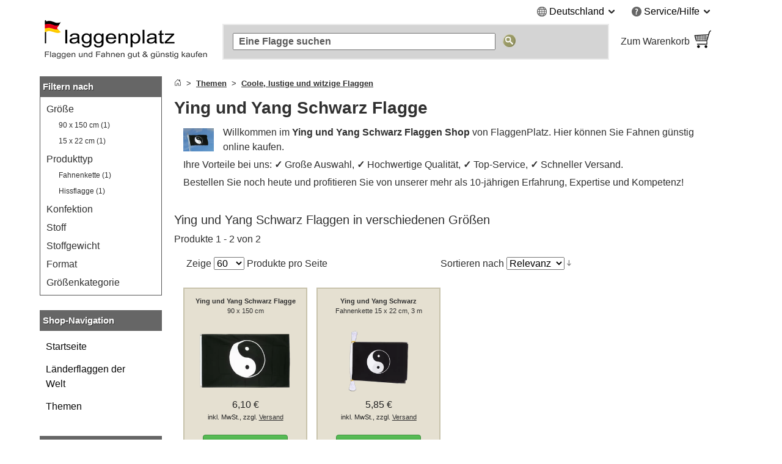

--- FILE ---
content_type: text/html
request_url: https://www.flaggenplatz.de/ying-und-yang-schwarz.html
body_size: 20980
content:
<!DOCTYPE html>
<html class="no-js" lang="de">
<head>
<meta http-equiv="X-UA-Compatible" content="IE=edge" />
<meta http-equiv="Content-Type" content="text/html; charset=utf-8" />
<title>Ying und Yang Schwarz Flagge kaufen - 2 Größen lieferbar - FlaggenPlatz.de</title>
<meta name="description" content="Ying und Yang Schwarz Flaggen in verschiedenen Gr&ouml;&szlig;en &raquo; Onlineshop mit Mengenrabatten und Lagerware &#x2713; Fahnen in Hiss, Tisch, Boots, Auto &amp; Stockfahnen Form." />
<meta name="viewport" content="width=device-width, initial-scale=1.0" /><meta content="origin" name="referrer" />
<link rel="icon" href="/media/favicon/websites/3/favicon.ico" type="image/x-icon" />
<link rel="shortcut icon" href="/media/favicon/websites/3/favicon.ico" type="image/x-icon" />
<link rel="dns-prefetch" href="https://node01.flagstat.net" />
<link rel="preconnect" href="https://node01.flagstat.net" />
<meta name="robots" content="INDEX,FOLLOW" />
<link rel="alternate" hreflang="de-de" href="https://www.flaggenplatz.de/ying-und-yang-schwarz.html" /><link rel="alternate" hreflang="de" href="https://www.flaggenplatz.de/ying-und-yang-schwarz.html" /><link rel="alternate" hreflang="x-default" href="https://www.flaggenplatz.de/ying-und-yang-schwarz.html" /><link rel="alternate" hreflang="de-at" href="https://www.flaggenplatz.at/ying-und-yang-schwarz.html" /><link rel="alternate" hreflang="de-ch" href="https://www.flaggenplatz.ch/ying-und-yang-schwarz.html" />
<link rel="canonical" href="https://www.flaggenplatz.de/ying-und-yang-schwarz.html" /><script>var JSsrc=[], JScode=[], JSlazycode=[], JSfn=[], REQcmd=[], hPT=0, isB=1, JSpid=null; document.documentElement.className = "js";</script><link rel="preload" as="script" href="/skin/frontend/maxflags/r6/js/isB.2406152.min.js" /><script src="/skin/frontend/maxflags/r6/js/isB.2406152.min.js" fetchpriority="high"></script><script>var JSurl = window.location.href.toLowerCase(); if (JSurl.indexOf("/checkout/") < 0 && JSurl.indexOf("/payment/") < 0 && isB == 1) {document.documentElement.className = "js isB";}; function jshrefAttr(a) {var dataNames = ['href', 'target', 'rel']; var j; for (j=0; j<dataNames.length; j++) {var ga = a.getAttribute('data-' + dataNames[j]); if (ga) {ga = ga.replace(/^#/g, '/'); a.setAttribute(dataNames[j], ga); a.removeAttribute('data-' + dataNames[j]);};};}; function qSA(a) {var d; if (!document.getElementsByClassName){d = document.querySelectorAll('.' + a);} else {d = document.getElementsByClassName(a);}; return d;}; function jshref() {try {if (isB == 1) {return}; var d; d = qSA('jshref'); var i; for (i=0; i<d.length; i++) {var ga = d[i].getAttribute('data-jshref'); if (ga) {ga = ga.replace(/^#\//g, '/'); d[i].setAttribute('href', ga); d[i].removeAttribute('data-jshref');}; var ga = d[i].getAttribute('data-enc'); if (window.atob && ga) {d[i].setAttribute('href', atob(ga)); d[i].removeAttribute('data-enc');}; jshrefAttr(d[i]);}; try {d = document.querySelectorAll('.jshref'); var i; for (i=0; i<d.length; i++) {d[i].className = d[i].className.replace(/\bjshref\b/g, "");};} catch(e) {};} catch(e) {};}; function productNames() {try {var ele = document.querySelectorAll('.productname'); ele = [].slice.call(ele); ele.forEach(function(e) {var pn = e.getAttribute('data-productname'); if (typeof pn != 'undefined' && pn != '') {if (isB == 0) {e.innerHTML = pn;}; e.className = e.className.replace(/\bproductname-not-ready\b/g, ''); e.className = e.className.replace(/\bproductname\b/g, ''); e.removeAttribute('data-productname');};});} catch(e) {}}; function jsError() {document.documentElement.className = "no-js"; try {if (document.documentElement.clientWidth >= 768) {var lnV2Id = document.getElementById("left_navigationV2"); var lnId = document.getElementById("left_navigation"); if (lnV2Id && lnId) {lnV2Id.innerHTML = lnId.innerHTML; lnId.innerHTML = "";};}} catch(e) {}};</script>
<script>function setJSpid() {try {var WLH = window.location.hash; var re = /^#p[0-9]/; if (WLH && WLH.match(re) !== null) {JSpid = WLH; JSpid = JSpid.replace('#', '');}} catch(e) {}}; setJSpid();</script>
<link rel="preload" as="script" href="/skin/frontend/maxflags/r6/js/2411051.tools.min.js" /><script src="/skin/frontend/maxflags/r6/js/2411051.tools.min.js" async fetchpriority="high" onerror="jsError()"></script>
<meta name="p:domain_verify" content="5Q1URIJ7HlL6dBRugG6Prs9eg7nIt4wz" /> 
<meta name="twitter:card" content="summary" /><meta name="twitter:site" content="@flaggenplatz" />
<meta property="og:type" content="product" /><meta property="og:image" content="https://node01.flagstat.net/media/image/2195r.jpg" /><meta name="twitter:image" content="https://node01.flagstat.net/media/image/2195r.jpg" />
<meta property="og:title" content="Ying und Yang Schwarz Flagge" /><meta name="twitter:title" content="Ying und Yang Schwarz Flagge" />
<meta property="og:url" content="https://www.flaggenplatz.de/ying-und-yang-schwarz.html" /><meta property="og:site_name" content="FlaggenPlatz.de" /><meta property="fb:app_id" content="469628483069561" /><meta property="fb:admins" content="100000293650081" />
<meta property="og:description" content="Ying und Yang Schwarz Flaggen in verschiedenen Gr&ouml;&szlig;en &raquo; Onlineshop mit Mengenrabatten und Lagerware &#x2713; Fahnen in Hiss, Tisch, Boots, Auto &amp; Stockfahnen Form." /><meta name="twitter:description" content="Ying und Yang Schwarz Flaggen in verschiedenen Gr&ouml;&szlig;en &raquo; Onlineshop mit Mengenrabatten und Lagerware &#x2713; Fahnen in Hiss, Tisch, Boots, Auto &amp; Stockfahnen Form." />
<link rel="apple-touch-icon" href="/skin/frontend/maxflags/default/images/favicons/apple-touch-icon.png" /><link rel="apple-touch-icon" href="/skin/frontend/maxflags/default/images/favicons/apple-touch-icon-57x57.png" sizes="57x57" /><link rel="apple-touch-icon" href="/skin/frontend/maxflags/default/images/favicons/apple-touch-icon-60x60.png" sizes="60x60" /><link rel="apple-touch-icon" href="/skin/frontend/maxflags/default/images/favicons/apple-touch-icon-72x72.png" sizes="72x72" /><link rel="apple-touch-icon" href="/skin/frontend/maxflags/default/images/favicons/apple-touch-icon-76x76.png" sizes="76x76" /><link rel="apple-touch-icon" href="/skin/frontend/maxflags/default/images/favicons/apple-touch-icon-114x114.png" sizes="114x114" /><link rel="apple-touch-icon" href="/skin/frontend/maxflags/default/images/favicons/apple-touch-icon-120x120.png" sizes="120x120" /><link rel="apple-touch-icon" href="/skin/frontend/maxflags/default/images/favicons/apple-touch-icon-128x128.png" sizes="128x128" /><link rel="apple-touch-icon" href="/skin/frontend/maxflags/default/images/favicons/apple-touch-icon-144x144.png" sizes="144x144" /><link rel="apple-touch-icon" href="/skin/frontend/maxflags/default/images/favicons/apple-touch-icon-152x152.png" sizes="152x152" /><link rel="apple-touch-icon" href="/skin/frontend/maxflags/default/images/favicons/apple-touch-icon-180x180.png" sizes="180x180" /><link rel="apple-touch-icon" href="/skin/frontend/maxflags/default/images/favicons/apple-touch-icon-precomposed.png" /><link rel="manifest" href="/skin/frontend/maxflags/default/images/favicons/manifest-4.json" /><meta name="theme-color" content="#353535" />
<link rel="stylesheet" href="/skin/frontend/maxflags/r6/css/2406021.min.css" /><script>function HP(){if (isB == 1) {return}; var HP = document.getElementById('HP'); if ((HP.offsetWidth==1&&HP.readyState=='complete')||(HP.offsetWidth==1&&HP.readyState==undefined)){var a = document.getElementById('NF'); if (a) {var b = a.appendChild(document.createElement('input')); b.name = 'img'; b.value = parseInt(Date.now()/1000); b.type = 'hidden';}}}</script>
</head>
<body id="top" class="isCategorypage isCatalogsearchpage" onload="HP()">
<div id="layer"></div>
<div id="site" class="german">
<noscript><div class="pt15px pb15px"><div class="submission_error">Bitte aktivieren Sie JavaScript in Ihrem Browser, um unsere Webseite nutzen zu können.</div></div></noscript>
<header>
<div id="header_blank_space"></div>
<div id="header">
<div class="tar mobile_hidden"><ul class="list-bullets sr-only">
<li><button class="smoothanchor" data-skip-id="1">Zum Hauptinhalt springen</button></li>
<li><button class="smoothanchor" data-skip-id="top_navigation">Zur Suche springen</button></li>
<li><button class="smoothanchor" data-skip-id="nav" onclick="toogleMobileMenu('open')">Zur Navigation springen</button></li>
</ul>
<div class="clear_float">
<div class="top-menu">
<div class="dib mr25px language">
<span class="pointer" onclick="expandMenu({'class':'language'})" aria-controls="language-menu" aria-haspopup="true">
<i class="iconset globe-icon vam"></i>
<span class="vam">Deutschland</span>
<i class="iconset expand-icon vam"></i>
</span>
<ul id="language-menu" class="top-menu-list language-list" role="menu"><li role="presentation"><a href="https://www.flaggenplatz.at/ying-und-yang-schwarz.html" lang="de" title="FlaggenPlatz &Ouml;sterreich auf Deutsch">Deutsch (AT)</a></li><li role="presentation"><a href="https://www.flaggenplatz.ch/ying-und-yang-schwarz.html" lang="de" title="FlaggenPlatz Schweiz auf Deutsch">Deutsch (CH)</a></li><li role="presentation"><a href="https://www.royal-flags.com/ying-and-yang-black.html" lang="en" title="Royal-Flags in English">English</a></li><li role="presentation"><a href="https://www.monsieur-des-drapeaux.com/ying-et-yang-noir.html" lang="fr" title="Monsieur-des-Drapeaux en fran&ccedil;ais">Français</a></li></ul></div><div class="dib service">
<span class="pointer" onclick="expandMenu({'class':'service'})" aria-controls="service-menu" aria-haspopup="true">
<i class="iconset service-icon-4 vam"></i>
<span class="vam">Service/Hilfe</span>
<i class="iconset expand-icon vam"></i>
</span>
<ul id="service-menu" class="top-menu-list service-list" role="menu">
<li role="presentation"><form action="/impressum/" method="post" class="a-link-js"><button class="button a-link">Impressum und Kontakt</button></form></li>
<li role="presentation"><form action="/about-us/" method="post" class="a-link-js"><button class="button a-link">Über uns</button></form></li>
<li role="presentation"><form action="/kundeninformationen/" method="post" class="a-link-js"><button class="button a-link">Kundeninformationen</button></form></li>
<li role="presentation"><form action="/kundeninformationen/#Versandkosten" method="post" class="a-link-js"><button class="button a-link">Versandkosten</button></form></li>
<li role="presentation"><form action="/kundeninformationen/#Zahlungsarten" method="post" class="a-link-js"><button class="button a-link">Zahlungsarten</button></form></li>
<li role="presentation"><form action="/kundeninformationen/#Lieferzeit" method="post" class="a-link-js"><button class="button a-link">Lieferzeit</button></form></li>
<li role="presentation"><form action="/widerrufsbelehrung/" method="post" class="a-link-js"><button class="button a-link">Widerrufsrecht</button></form></li>
<li role="presentation"><form action="/datenschutz/" method="post" class="a-link-js"><button class="button a-link">Datenschutz</button></form></li>
<li role="presentation"><form action="/agb/" method="post" class="a-link-js"><button class="button a-link">Einkaufen ohne Risiko (AGB)</button></form></li>
<li role="presentation"><form action="/newsletter-subscribe.html" method="post" class="a-link-js"><button class="button a-link">Willkommensgutschein</button></form></li>
</ul>
</div>
</div>
</div></div>
<div class="header_logo">
<a class="inline-block w100pc" href="/" title="FlaggenPlatz.de"><picture><source media="(max-width: 767px)" srcset="/skin/frontend/maxflags/default/images/page/logo/flaggenplatzde.mobile.18.06.17.png"><source media="(min-width: 768px)" srcset="/skin/frontend/maxflags/default/images/page/logo/flaggenplatzde.18.06.17.png"><img width="280" height="75" src="/skin/frontend/maxflags/default/images/page/logo/flaggenplatzde.18.06.17.png" alt="FlaggenPlatz.de" /></picture></a>
</div>
<div class="header_search"></div>
<div class="header_basket">
<form class="a-link-js a-link-js-wrapper" action="/checkout/cart/" method="post" title="Zum Warenkorb" data-title="Zum Warenkorb">
<button class="btn-details a-link">
<span class="header_basket_text vam">
Zum Warenkorb<br />
<span id="carttotal"></span>
</span><span class="header_basket_image vam">
<img width="33" height="34" src="https://node01.flagstat.net/skin/frontend/maxflags/default/images/page/top-shopping-basket.gif" alt="Bestellen" />
</span>
</button>
</form>
</div>
</div>
<div id="top_navigation">
<div class="top_search_form">
<form id="searchForm" action="/catalogsearch/result/" method="get" role="search">
<input class="top_navigation_search" type="search" name="q" id="tnsi" value="" placeholder="Eine Flagge suchen" aria-label="Eine Flagge suchen" />
<button type="submit" class="button"><img width="21" height="21" src="https://node01.flagstat.net/skin/frontend/maxflags/default/images/page/search-go.png" alt="Suche" title="Suche" /></button>
</form>
</div></div>
<div class="mobile_navigation mobile_menu_button pt10px">
<button tabindex="-1" class="open_mobile_menu btn-block btn btn-blue w99_5pc plr0px">Unsere Kategorien durchstöbern</button>
</div>
</header>
<div id="content">
<div class="row">
<div id="left_navigationV2"><nav id="mobile-navigation" class="nav-not-ready mobile_hidden">
<div class="topround_200"></div><div class="bg_orange"><div class="h2-title"><b>Shop-Navigation</b></div></div>
<div class="catalog_menu_with_padding">
<ul class="cat-menu" role="tree">
<li role="treeitem"><a href="/laenderflaggen.html" title="Alle Länderflaggen und Nationalflaggen der Welt">Länderflaggen der Welt</a>
<li role="treeitem"><a href="/alle-themen.html" title="Alle Themen Flaggen und Fahnen">Themen</a>
</ul>
</div>
<br />
<div class="topround_200"></div><div class="bg_orange"><div class="h2-title"><b>Produkttypen</b></div></div>
<div class="catalog_menu_with_padding">
<ul class="cat-menu" role="tree">
<li role="treeitem"><a class="ap" href="/tischflaggen/" title="Tischflaggen und Tischfahnen">Tischflaggen</a>
<li role="treeitem"><a class="ap" href="/flaggen-90-x-150-cm/" title="Flaggen und Fahnen 90 x 150 cm">Flaggen 90 x 150 cm</a>
<li role="treeitem"><a class="ap" href="/flaggen-60-x-90-cm/" title="Flaggen und Fahnen 60 x 90 cm">Flaggen 60 x 90 cm</a>
<li role="treeitem"><a class="ap" href="/flaggen-30-x-45-cm/" title="Flaggen und Fahnen 30 x 45 cm">Flaggen 30 x 45 cm</a>
<li role="treeitem"><a class="ap" href="/flaggen-150-x-250-cm/">Flaggen 150 x 250 cm</a>
<li role="treeitem"><a class="ap" href="/kleine-fahnen/" title="Kleine Fahnen und Flaggen">Kleine Fahnen</a>
<li role="treeitem"><a class="ap" href="/stockflaggen/" title="Stockflaggen und Stockfahnen">Stockflaggen</a>
<li role="treeitem"><a class="ap" href="/premium-hissfahnen/">Premium Hissfahnen</a>
<li role="treeitem"><a class="ap" href="/aufnaeher/" title="Flaggen und Fahnen Aufnäher">Flaggen Aufnäher</a>
<li role="treeitem"><a class="ap" href="/flaggen-pins/" title="Flaggen und Fahnen Pins">Flaggen Pins</a>
<li role="treeitem"><a class="ap" href="/autoflaggen/" title="Autofahnen und Autoflaggen">Autofahnen</a>
<li role="treeitem"><a class="ap" href="/bootsflaggen/" title="Bootsflaggen und Bootsfahnen">Bootsflaggen</a>
</ul>
</div>
</nav></div>
<div id="main_wrapper">
<section>
<div class="pb10px breadcrumbs">
<ol class="breadcrumbs-bs">
<li><a href="/" title="Startseite"><svg aria-hidden="true" xmlns="http://www.w3.org/2000/svg" width="12" height="12" fill="currentColor" viewBox="0 0 16 16"><path d="M8.354 1.146a.5.5 0 0 0-.708 0l-6 6A.5.5 0 0 0 1.5 7.5v7a.5.5 0 0 0 .5.5h4.5a.5.5 0 0 0 .5-.5v-4h2v4a.5.5 0 0 0 .5.5H14a.5.5 0 0 0 .5-.5v-7a.5.5 0 0 0-.146-.354L13 5.793V2.5a.5.5 0 0 0-.5-.5h-1a.5.5 0 0 0-.5.5v1.293L8.354 1.146zM2.5 14V7.707l5.5-5.5 5.5 5.5V14H10v-4a.5.5 0 0 0-.5-.5h-3a.5.5 0 0 0-.5.5v4H2.5z"></path></svg></a></li>
<li><a href="/alle-themen.html"><u>Themen</u></a></li>
<li><a href="/coole-lustige-witzige-flaggen.html"><u>Coole, lustige und witzige Flaggen</u></a></li>
</ol>
</div><script type="application/ld+json" id="schemaBreadcrumbList">{"@context":"http://schema.org","@id":"#BreadcrumbList","@type":"BreadcrumbList","itemListElement":[{"@type":"ListItem","item":"https://www.flaggenplatz.de/alle-themen.html","name":"Themen","position":1},{"@type":"ListItem","item":"https://www.flaggenplatz.de/coole-lustige-witzige-flaggen.html","name":"Coole, lustige und witzige Flaggen","position":2}]}</script><div id="reqmsg"></div>
</section>
<main>
<h1 class="article" id="1">Ying und Yang Schwarz Flagge</h1>
<div id="toptext-v2" class="pl15px pr15px"><div id="toptext"><div class="intropic"><a class="popup img" onclick="popup(this)" href="https://node01.flagstat.net/media/image/2195r.jpg" title="Hier klicken um das Bild zu vergr&ouml;&szlig;ern"><img width="128" height="96" class="webp fl mr15px pt5px pb5px" loading="eager" fetchpriority="high" decoding="async" src="https://node01.flagstat.net/media/image/128/2195r.png.85.webp" data-fallback="https://node01.flagstat.net/media/image/128/2195r.png" alt="Ying und Yang Schwarz Flagge" /></a></div><p>Willkommen im <strong>Ying und Yang Schwarz Flaggen Shop</strong> von FlaggenPlatz. Hier können Sie Fahnen günstig online kaufen.</p><p>Ihre Vorteile bei uns: <b>✓</b> Große Auswahl, <b>✓</b> Hochwertige Qualität, <b>✓</b> Top-Service, <b>✓</b> Schneller Versand.</p><p>Bestellen Sie noch heute und profitieren Sie von unserer mehr als 10-jährigen Erfahrung, Expertise und Kompetenz!</p><div class="clear_float"></div></div><br />
</div>
<section>
<h2 id="Produktuebersicht" class="h4">Ying und Yang Schwarz Flaggen in verschiedenen Größen</h2>
<p class="amount">Produkte 1 - 2 von 2</p>
<div class="container">
<div class="row">
<div class="limiter scats_tools tal">
<label>Zeige</label>
<select onchange="window.location = this.value" aria-label="Zeige pro Seite">
<option value="/catalogsearch/result/?limit=60&amp;q=Ying+und+Yang+Schwarz" selected="selected">60</option>
<option value="/catalogsearch/result/?limit=180&amp;q=Ying+und+Yang+Schwarz">180</option>
</select> <span class="vam">Produkte pro Seite</span>
</div>
<div class="sort-by scats_tools tar">
<label>Sortieren nach</label>
<select onchange="window.location = this.value" aria-label="Sortieren nach">
<option value="/catalogsearch/result/?dir=asc&amp;limit=60&amp;order=name&amp;q=Ying+und+Yang+Schwarz">Name</option>
<option value="/catalogsearch/result/?dir=asc&amp;limit=60&amp;order=price&amp;q=Ying+und+Yang+Schwarz">Gesamtpreis</option>
<option value="/catalogsearch/result/?dir=asc&amp;limit=60&amp;order=relevanz&amp;q=Ying+und+Yang+Schwarz" selected="selected">Relevanz</option>
</select>
<button onclick="window.location = this.dataset.href" class="button" data-href="/catalogsearch/result/?dir=desc&amp;limit=60&amp;order=relevanz&amp;q=Ying+und+Yang+Schwarz" title="In absteigender Reihenfolge"><img width="7" height="10" src="https://node01.flagstat.net/skin/frontend/maxflags/default/images/page/i_desc_arrow.gif" alt="In absteigender Reihenfolge" /></button>
</div>
</div>
</div>
<ul class="scats resp-scats clear_float mobile-scats scats-autoheight">
<li id="p6096" class="scats">
<div class="description relpos ppds" data-productid="6096">
<div class="description-inner">
<div class="center" aria-hidden="true"><a tabindex="-1" href="/ying-und-yang-schwarz-flagge-2195.html"><picture><source media="(max-width: 640px)" srcset="https://node01.flagstat.net/media/catalog/product/h250/2195.png.85.webp" type="image/webp"><source media="(min-width: 641px)" srcset="https://node01.flagstat.net/media/catalog/product/h180/2195.png.90.webp" type="image/webp"><img class="product product-image" loading="eager" fetchpriority="high" decoding="async" src="https://node01.flagstat.net/media/catalog/product/h250/2195.png" alt="Ying und Yang Schwarz Flagge 90 x 150 cm" /></picture></a></div>
<h3 class="h3-productname"><a class="block product-name fwi" href="/ying-und-yang-schwarz-flagge-2195.html" title="Ying und Yang Schwarz - Flagge 90 x 150 cm">
<span class="block pt10px center"><span class="productname-not-ready productname" data-productname="&lt;span class=&quot;fs14px&quot;&gt;&lt;span class=&quot;sr-only&quot;&gt;Ying und Yang Schwarz&lt;/span&gt;&lt;span class=&quot;sr-only&quot;&gt; - &lt;/span&gt;&lt;span class=&quot;scale-factor&quot;&gt;&lt;strong class=&quot;fsi&quot;&gt;Flagge&lt;/strong&gt;&lt;/span&gt;&lt;/span&gt;&lt;span class=&quot;block fs14px&quot;&gt; &lt;span id=&quot;90-x-150-cm&quot; data-id=&quot;p6096&quot; class=&quot;scale-factor&quot;&gt;90 x 150 cm&lt;/span&gt;&lt;/span&gt;"><span class="fs11px"><span class="scale-factor"><strong class="fsi">Ying und Yang Schwarz Flagge</strong></span></span> <span class="block fs11px"><span class="scale-factor">90 x 150 cm</span></span></span></span>
</a></h3>
<div id="6096" class="pb5px similarities hyphens ppdc">
<ul class="list-bullets">
<li>Hissflagge mit zwei Metallösen auf der Mastseite</li>
<li>Standard Polyester Qualität (UV beständig und wetterfest)</li>
<li>Geeignet für durchschnittliche Windgeschwindigkeiten</li>
<li>Empfohlene Standardgröße für Fahnenmasten bis 6 m Höhe</li>
</ul></div>
<div class="description_article_bottom center h45px"><span><span class="price">6,10 €</span></span><div class="lh14px"><small>inkl. MwSt., zzgl. <button title="Versandkosten anzeigen" class="button a-link popup dialog-mobile-history" onclick="popup(this)" data-id="dialog-shipping"><u>Versand</u></button></small></div><div class="ppdb"><button tabindex="-1" class="btn btn-blue btn-tooltip ppd" onclick="popup(this)" data-id="6096" data-linktext="Ying und Yang Schwarz - Flagge 90 x 150 cm"><span class="sr-only">Kurzbeschreibung</span></button></div>
</div>
<form method="post" action="/checkout/cart/add/product/6096/" onsubmit="addItem(event,'6096','cat')">
<input type="hidden" name="product" value="6096" />
<input class="formkey" name="form_key" type="hidden" value="" />
<div class="h40px center">
<button type="submit" class="btn btn-green btn-addtocart">In den Warenkorb</button>
</div>
</form>
<div class="details-button center mt5px">
<a tabindex="-1" class="btn-addtocart" href="/ying-und-yang-schwarz-flagge-2195.html"><u>Details anzeigen</u></a>
</div>
</div>
</div>
</li>
<li id="p15228" class="scats">
<div class="description relpos ppds" data-productid="15228">
<div class="description-inner">
<div class="center" aria-hidden="true"><a tabindex="-1" href="/ying-yang-schwarz-mini-fahnenkette-12359.html"><picture><source media="(max-width: 640px)" srcset="https://node01.flagstat.net/media/catalog/product/h250/12359.png.85.webp" type="image/webp"><source media="(min-width: 641px)" srcset="https://node01.flagstat.net/media/catalog/product/h180/12359.png.90.webp" type="image/webp"><img class="product product-image" loading="eager" fetchpriority="high" decoding="async" src="https://node01.flagstat.net/media/catalog/product/h250/12359.png" alt="Ying und Yang Schwarz Fahnenkette 15 x 22 cm, 3 m" /></picture></a></div>
<h3 class="h3-productname"><a class="block product-name fwi" href="/ying-yang-schwarz-mini-fahnenkette-12359.html" title="Ying und Yang Schwarz - Fahnenkette 15 x 22 cm, 3 m">
<span class="block pt10px center"><span class="productname-not-ready productname" data-productname="&lt;span class=&quot;fs14px&quot;&gt;&lt;span class=&quot;sr-only&quot;&gt;Ying und Yang Schwarz&lt;/span&gt;&lt;span class=&quot;sr-only&quot;&gt; - &lt;/span&gt;&lt;span class=&quot;scale-factor&quot;&gt;&lt;strong class=&quot;fsi&quot;&gt;Fahnenkette&lt;/strong&gt;&lt;/span&gt;&lt;/span&gt;&lt;span class=&quot;block fs14px&quot;&gt; &lt;span id=&quot;15-x-22-cm,-3-m&quot; data-id=&quot;p15228&quot; class=&quot;scale-factor&quot;&gt;15 x 22 cm, 3 m&lt;/span&gt;&lt;/span&gt;"><span class="fs11px"><span class="scale-factor"><strong class="fsi">Ying und Yang Schwarz</strong></span></span> <span class="block fs11px"><span class="scale-factor">Fahnenkette 15 x 22 cm, 3 m</span></span></span></span>
</a></h3>
<div id="15228" class="pb5px similarities hyphens ppdc">
<ul class="list-bullets">
<li>10 Polyester Fahnen (ca 15 x 22 cm)</li>
<li>Länge der Kette: ca 3 m</li>
</ul></div>
<div class="description_article_bottom center h45px"><span><span class="price">5,85 €</span></span><div class="lh14px"><small>inkl. MwSt., zzgl. <button title="Versandkosten anzeigen" class="button a-link popup dialog-mobile-history" onclick="popup(this)" data-id="dialog-shipping"><u>Versand</u></button></small></div><div class="ppdb"><button tabindex="-1" class="btn btn-blue btn-tooltip ppd" onclick="popup(this)" data-id="15228" data-linktext="Ying und Yang Schwarz - Fahnenkette 15 x 22 cm, 3 m"><span class="sr-only">Kurzbeschreibung</span></button></div>
</div>
<form method="post" action="/checkout/cart/add/product/15228/" onsubmit="addItem(event,'15228','cat')">
<input type="hidden" name="product" value="15228" />
<input class="formkey" name="form_key" type="hidden" value="" />
<div class="h40px center">
<button type="submit" class="btn btn-green btn-addtocart">In den Warenkorb</button>
</div>
</form>
<div class="details-button center mt5px">
<a tabindex="-1" class="btn-addtocart" href="/ying-yang-schwarz-mini-fahnenkette-12359.html"><u>Details anzeigen</u></a>
</div>
</div>
</div>
</li>
</ul>
<script>JSfn.push("ppds");</script>
<div class="clear_float"></div>

</section>
<div id="bottomtext-v2"><div id="bottomtext"><br />
<aside>
<h2 class="h3">Häufig gestellte Fragen</h2>
<img class="fl mr15px" loading="lazy" width="100" height="100" src="https://node01.flagstat.net/cms/page/faq-green-100x100.png" alt="FAQ" />
<p>Nachfolgend finden Sie Antworten auf häufig gestellte Fragen zu Themen wie Versand auf Rechnung, Lieferzeit, Expressversand, Angebotserstellung und Wiederverkäuferrabatte.</p>
<div class="pt5px">
<h3 class="h4"><b>Ist ein Versand auf Rechnung möglich?</b></h3>
<p>Ja, wir bieten für Behörden, Bildungseinrichtungen und Firmen ab 175 &euro; Warenwert einen Versand auf Rechnung an. Wenn Sie in diese Kundenkategorie fallen und den Mindestbestellwert erreicht haben, dann schließen Sie bitte
eine Bestellung per Vorkasse ab. Bitte antworten Sie im Anschluss auf unsere Bestellbestätigung per E-Mail mit der Bitte um Umstellung auf Rechnung. Wir überprüfen Ihren Auftrag manuell. Wenn alles passt, dann geben wir Ihren 
Auftrag frei. Eine Auftragsfreigabe können wir aber leider nicht garantieren.</p>
<p>Eine Umstellung auf Rechnung ist nicht möglich, wenn Sie als Privatperson bestellen und/oder den Mindestbestellwert nicht erreicht haben. Bitte beachten Sie, dass wir 
keine Bestellungen per E-Mail und keine fremden AGB akzeptieren. Unsere Preise sind für die Abnahme über unseren Onlineshop kalkuliert.</p>
</div>
<div class="pt5px">
<h3 class="h4"><b>Wie lange dauert die Lieferung?</b></h3>
<p>Die Lieferzeit innerhalb Deutschlands beträgt 1 bis 3 Werktage nach Zahlungseingang (bei Auslandslieferungen 8-20 Werktage).</p>
</div>
<div class="pt5px">
<h3 class="h4"><b>Bietet Ihr einen Expressversand an?</b></h3>
<p>Aktuell bieten wir keine garantierte Zustellung am nächsten Werktag an. In den meisten Fällen ist ein kostenintensiver Expressversand nicht nötig. 
Kleine Bestellungen erhalten Sie als Briefsendung. 90 % aller Briefsendungen sind am nächsten Werktag da. Größere Bestellungen versenden wir als Paket per DHL oder UPS. Pakete sind in der Regel 1-2 Werktage unterwegs.</p>
</div>
<div class="pt5px">
<h3 class="h4"><b>Könnt Ihr mir ein schriftliches Angebot erstellen?</b></h3>
<p>Es kommt auf Ihre Anfrage an. Benötigen Sie ein Angebot für Produkte aus unserem Onlineshop, dann können wir leider kein Angebot erstellen. Der Lagerbestand ändert sich alle 15 Minuten, und die Preise
sind nur bei Abnahme über den Onlineshop gültig. Wenn Sie ein gedrucktes Dokument zur Vorlage benötigen, empfehlen wir alle Produkte in den Warenkorb zu legen und dann den Warenkorb auszudrucken.</p>
<p>Für Produkte, die nicht in unserem Onlineshop gelistet sind, erstellen wir Ihnen gerne ein Angebot. Aktuell bieten wir allerdings nur Stockflaggen als Spezialanfertigung an. Für mehr Informationen besuchen 
Sie bitte unsere Stockflaggen Kategorie.</p>
</div>
<div class="pt5px">
<h3 class="h4"><b>Gewährt Ihr Wiederverkäuferrabatte oder andere Rabatte?</b></h3>
<p>Regelmäßige Wiederverkäuferrabatte gewähren wir nicht. Standardmäßig erhalten Sie jedoch automatische Mengenrabatte auf die Artikelpreise im Warenkorb.</p>
<ul class="list-bullets">
<li>Für 2 oder mehr Produkte erhalten Sie 2 % Rabatt</li>
<li>Für 5 oder mehr Produkte erhalten Sie 5 % Rabatt</li>
<li>Für 10 oder mehr Produkte erhalten Sie 10 % Rabatt</li>
</ul>
<p class="pt5px">Ab 200 Euro berechnen wir keine Versandkosten. Für einen zusätzlichen einmaligen Rabatt in Höhe von 10 %, melden Sie sich bitte bei unserem Newsletter an.</p>
</div>
<div class="clear_float"></div>
</aside>
<br />
<section>
<h2 class="h3">Unsere Sparangebote</h2>
<img class="fl mr15px" loading="lazy" width="100" height="100" src="https://node01.flagstat.net/cms/page/discount-label-100x100.png" alt="Rabatt" />
<p><b>Alle Flaggen zum günstigeren Preis</b>: Melden Sie sich bei unserem <a href="/newsletter-subscribe.html"><u>Newsletter</u></a> an und erhalten Sie sofort Ihren persönlichen Gutschein per E-Mail.</p>
<p>Noch einfacher und bequemer erhalten Sie unsere automatischen Mengenrabatte im Warenkorb ab einer Bestellmenge von zwei Stück. Details zu unseren Mengenrabatten erhalten Sie auf den Produktdetailseiten im Mengenrabatt Tab.</p>
<p>Ab 200 Euro Warenwert liefern wir Ihre Bestellung zusätzlich versandkostenfrei.</p>
<div class="clear_float"></div>
</section><br /><aside><h2 class="h4">Verwandte Themen</h2><ul class="scats resp-scats clear_float mobile-scats"><li class="scats"><a href="/coole-lustige-witzige-flaggen.html"><div class="description relpos"><div class="center" aria-hidden="true"><img class="product" loading="lazy" src="https://node01.flagstat.net/bilder/250h/coole-lustige-witzige-flaggen.png" alt="" /></div><span class="h45px block center fs12px-lh"><span class="fs12px">Coole, lustige und witzige Flaggen</span></span></div></a></li></ul></aside>
<br />
<section>
<h2 class="h3" id="Wir-über-uns">Wir über uns</h2>
<img class="fl mr15px" loading="lazy" width="100" height="100" src="https://node01.flagstat.net/cms/logos/maxflags-logo-100x100.png" alt="MaxFlags Logo" />
<p>Dieser Onlineshop ist eine Internetpräsenz der Firma MaxFlags GmbH. Das Unternehmen wurde 2012 gegründet und ist heute einer der größten Händler und Hersteller von internationalen Länder- und Themenfahnen. Fast jede Flagge, Fahne, Hissflagge, Stockflagge und Tischflagge der Welt in vielfältigen Konfektionen und Größen lagert auf einer Fläche von 200 qm. Hier finden Sie weitere Informationen <a href="/about-us/"><u>über uns</u></a>.</p>
<p>Bei Fragen zur Bedienung des Shops schreiben Sie bitte eine E-Mail oder rufen Sie an. Hier geht es zum <a href="/kundeninformationen/"><u>Kundendienst</u></a>.</p>
<div class="clear_float"></div>
</section><br /><div class="h4">Teilen</div><div class="pl15px pr15px"><ul class="list-inline"><li><button data-link="https://twitter.com/intent/tweet?text=Ying%20und%20Yang%20Schwarz%20Flagge&amp;url=https%3A%2F%2Fwww.flaggenplatz.de%2Fying-und-yang-schwarz.html" class="btn smb" id="share-twitter" title="Bei Twitter teilen" aria-label="Bei Twitter teilen"><span class="sr-only">Tweeten</span></button></li><li><button data-link="https://www.facebook.com/sharer/sharer.php?u=https%3A%2F%2Fwww.flaggenplatz.de%2Fying-und-yang-schwarz.html" class="btn smb" id="share-facebook" title="Bei Facebook teilen" aria-label="Bei Facebook teilen"><span class="sr-only">Posten</span></button></li><li><button data-link="whatsapp://send?text=Ying%20und%20Yang%20Schwarz%20Flagge%20https%3A%2F%2Fwww.flaggenplatz.de%2Fying-und-yang-schwarz.html" class="btn smb" id="share-whatsapp" title="Bei Whatsapp teilen" aria-label="Bei Whatsapp teilen"><span class="sr-only">Teilen</span></button></li></ul></div><script type="application/ld+json" id="schemaJSONLD">{"@context":"http://schema.org","@id":"#CollectionPage","@type":"CollectionPage","about":{"@type":"Thing","name":"Ying und Yang Schwarz Flagge"},"breadcrumb":{"@id":"#BreadcrumbList"},"description":"Ying und Yang Schwarz Flaggen in verschiedenen Gr&ouml;&szlig;en &raquo; Onlineshop mit Mengenrabatten und Lagerware &#x2713; Fahnen in Hiss, Tisch, Boots, Auto &amp; Stockfahnen Form.","isPartOf":{"@id":"https://www.flaggenplatz.de/#WebSite"},"mainEntity":[{"@id":"#ProductGroup","@type":"ProductGroup","brand":{"@id":"https://www.maxflags.com/#Brand"},"description":"Ying und Yang Schwarz Flaggen in verschiedenen Gr&ouml;&szlig;en &raquo; Onlineshop mit Mengenrabatten und Lagerware &#x2713; Fahnen in Hiss, Tisch, Boots, Auto &amp; Stockfahnen Form.","hasVariant":[{"@type":"Product","brand":{"@id":"https://www.maxflags.com/#Brand"},"image":"https://node01.flagstat.net/media/catalog/product/h250/2195.png","mpn":"2195","name":"MaxFlags Ying und Yang Schwarz Flagge, 90 x 150 cm, FlaggenPlatz","offers":{"@type":"Offer","availability":"https://schema.org/InStock","businessFunction":"http://purl.org/goodrelations/v1#Sell","itemCondition":"https://schema.org/NewCondition","price":6.1,"priceCurrency":"EUR","shippingDetails":[{"@id":"#ShippingDetails-DE"}],"url":"/ying-und-yang-schwarz-flagge-2195.html"},"sku":"2195","url":"/ying-und-yang-schwarz-flagge-2195.html"},{"@type":"Product","brand":{"@id":"https://www.maxflags.com/#Brand"},"image":"https://node01.flagstat.net/media/catalog/product/h250/12359.png","mpn":"12359","name":"MaxFlags Ying und Yang Schwarz Fahnenkette, 15 x 22 cm, 3 m, FlaggenPlatz","offers":{"@type":"Offer","availability":"https://schema.org/InStock","businessFunction":"http://purl.org/goodrelations/v1#Sell","itemCondition":"https://schema.org/NewCondition","price":5.85,"priceCurrency":"EUR","shippingDetails":[{"@id":"#ShippingDetails-DE"}],"url":"/ying-yang-schwarz-mini-fahnenkette-12359.html"},"sku":"12359","url":"/ying-yang-schwarz-mini-fahnenkette-12359.html"}],"image":"https://node01.flagstat.net/media/image/2195r.jpg","name":"Ying und Yang Schwarz Flagge","productGroupID":"ying-und-yang-schwarz","url":"https://www.flaggenplatz.de/ying-und-yang-schwarz.html"}],"name":"Ying und Yang Schwarz Flagge kaufen - 2 Gr\u00f6\u00dfen lieferbar - FlaggenPlatz.de","publisher":{"@id":"https://www.flaggenplatz.de/impressum/#Corporation"},"url":"https://www.flaggenplatz.de/ying-und-yang-schwarz.html"}</script>
<br />
<p class="tar"><a class="smoothanchor" href="#top"><u>Zurück nach oben</u></a></p>
</div>
</div></main>
</div>
<aside id="fhd-space-v2"></aside>
</div>
</div>
<script>var cctext = 'Aktuelle Kategorie';</script>
<div id="left_navigation">
<nav id="nav" class="nav-not-ready">
<div id="lmV2"><div id="main-nav"><div class="topround_200"></div><div class="bg_orange"><div class="h2-title"><b>Shop-Navigation</b></div></div><div class="catalog_menu_with_padding"><ul class="cat-menu" role="tree"><li id="homelink" role="treeitem"><a href="/" title="FlaggenPlatz.de">Startseite</a><li id="world" role="treeitem"><a href="/laenderflaggen.html" title="Alle Länderflaggen und Nationalflaggen der Welt">Länderflaggen der Welt</a><li role="treeitem"><a href="/alle-themen.html" title="Alle Themen Flaggen und Fahnen">Themen</a></ul></div><br /><div class="topround_200"></div><div class="bg_orange"><div class="h2-title"><b>Produkttypen</b></div></div><div class="catalog_menu_with_padding"><ul class="cat-menu" role="tree"><li role="treeitem"><a class="ap" href="/tischflaggen/" title="Tischflaggen und Tischfahnen">Tischflaggen</a><li role="treeitem"><a class="ap" href="/flaggen-90-x-150-cm/" title="Flaggen und Fahnen 90 x 150 cm">Flaggen 90 x 150 cm</a><li role="treeitem"><a class="ap" href="/flaggen-60-x-90-cm/" title="Flaggen und Fahnen 60 x 90 cm">Flaggen 60 x 90 cm</a><li role="treeitem"><a class="ap" href="/flaggen-30-x-45-cm/" title="Flaggen und Fahnen 30 x 45 cm">Flaggen 30 x 45 cm</a><li role="treeitem"><a class="ap" href="/flaggen-150-x-250-cm/">Flaggen 150 x 250 cm</a><li role="treeitem"><a class="ap" href="/kleine-fahnen/" title="Kleine Fahnen und Flaggen">Kleine Fahnen</a><li role="treeitem"><a class="ap" href="/stockflaggen/" title="Stockflaggen und Stockfahnen">Stockflaggen</a><li role="treeitem"><a class="ap" href="/premium-hissfahnen/">Premium Hissfahnen</a><li role="treeitem"><a class="ap" href="/aufnaeher/" title="Flaggen und Fahnen Aufnäher">Flaggen Aufnäher</a><li role="treeitem"><a class="ap" href="/flaggen-pins/" title="Flaggen und Fahnen Pins">Flaggen Pins</a><li role="treeitem"><a class="ap" href="/autoflaggen/" title="Autofahnen und Autoflaggen">Autofahnen</a><li role="treeitem"><a class="ap" href="/bootsflaggen/" title="Bootsflaggen und Bootsfahnen">Bootsflaggen</a></ul></div></div></div><br /><div class="recentlyviewed"></div><div class="clear_float"></div><div id="filter-nav">
<div class="topround_200"></div>
<div class="bg_orange"><div class="h2-title" id="searchfilter"><b>Filtern nach</b></div></div>
<div class="menu_with_padding">
<ul>
<li class="fli" id="fid0"><button class="button a-link" onclick="toggleFilter('fid0')">Größe</button><ul><li class="fi-li"><a href="/catalogsearch/result/?f0=25&amp;limit=60&amp;q=Ying+und+Yang+Schwarz" class="filter" rel="nofollow">90 x 150 cm (1)</a></li>
<li class="fi-li"><a href="/catalogsearch/result/?f0=51&amp;limit=60&amp;q=Ying+und+Yang+Schwarz" class="filter" rel="nofollow">15 x 22 cm (1)</a></li>
</ul></li>
<li class="fli" id="fid1"><button class="button a-link" onclick="toggleFilter('fid1')">Produkttyp</button><ul><li class="fi-li"><a href="/catalogsearch/result/?f1=48&amp;limit=60&amp;q=Ying+und+Yang+Schwarz" class="filter" rel="nofollow">Fahnenkette (1)</a></li>
<li class="fi-li"><a href="/catalogsearch/result/?f1=31&amp;limit=60&amp;q=Ying+und+Yang+Schwarz" class="filter" rel="nofollow">Hissflagge (1)</a></li>
</ul></li>
<li class="fli inac" id="fid2"><button class="button a-link" onclick="toggleFilter('fid2')">Konfektion</button><ul><li class="fi-li"><a href="/catalogsearch/result/?f2=34&amp;limit=60&amp;q=Ying+und+Yang+Schwarz" class="filter" rel="nofollow">Ösen (1)</a></li>
</ul></li>
<li class="fli inac" id="fid3"><button class="button a-link" onclick="toggleFilter('fid3')">Stoff</button><ul><li class="fi-li"><a href="/catalogsearch/result/?f3=41&amp;limit=60&amp;q=Ying+und+Yang+Schwarz" class="filter" rel="nofollow">Polyester (1)</a></li>
</ul></li>
<li class="fli inac" id="fid4"><button class="button a-link" onclick="toggleFilter('fid4')">Stoffgewicht</button><ul><li class="fi-li"><a href="/catalogsearch/result/?f4=37&amp;limit=60&amp;q=Ying+und+Yang+Schwarz" class="filter" rel="nofollow">80 g/m² (1)</a></li>
</ul></li>
<li class="fli inac" id="fid5"><button class="button a-link" onclick="toggleFilter('fid5')">Format</button><ul><li class="fi-li"><a href="/catalogsearch/result/?f5=23&amp;limit=60&amp;q=Ying+und+Yang+Schwarz" class="filter" rel="nofollow">Querformat (1)</a></li>
</ul></li>
<li class="fli inac" id="fid6"><button class="button a-link" onclick="toggleFilter('fid6')">Größenkategorie</button><ul><li class="fi-li"><a href="/catalogsearch/result/?f6=70&amp;limit=60&amp;q=Ying+und+Yang+Schwarz" class="filter" rel="nofollow">klein (1)</a></li>
<li class="fi-li"><a href="/catalogsearch/result/?f6=71&amp;limit=60&amp;q=Ying+und+Yang+Schwarz" class="filter" rel="nofollow">groß (1)</a></li>
</ul></li>
</ul>
</div>
<br />
</div>
</nav>
</div>
<script>var lmV2 = {"HTML":"<div id=\"main-nav\">\n<div class=\"topround_200\"><\/div><div class=\"bg_orange\"><div class=\"h2-title\"><b>Shop-Navigation<\/b><\/div><\/div><div class=\"catalog_menu_with_padding\">\n<ul class=\"cat-menu\" role=\"tree\">\n<li id=\"homelink\" role=\"treeitem\"><a href=\"\/\">Startseite<\/a><\/li><li id=\"world\" role=\"treeitem\" class=\"inac\"><a href=\"\/laenderflaggen.html\" title=\"Alle L\u00e4nderflaggen und Nationalflaggen der Welt\">Alle L\u00e4nderflaggen der Welt<\/a> <button class=\"button btn-toggle\" title=\"Unterkategorien ein-\/ausblenden\"><i class=\"iconset expand-icon-white vam\"><\/i><\/button><ul><li role=\"treeitem\" class=\"inac\"><a href=\"\/afrika.html\" title=\"Alle Flaggen und Fahnen der L\u00e4nder in Afrika\">Afrika<\/a> <button class=\"button btn-toggle\" title=\"Unterkategorien ein-\/ausblenden\"><i class=\"iconset expand-icon-white vam\"><\/i><\/button><ul><li role=\"treeitem\"><a href=\"\/afrikanische-union-au.html\" title=\"Afrikanische Union Flagge\">Afrikanische Union<\/a><li role=\"treeitem\"><a href=\"\/aegypten.html\" title=\"\u00c4gypten Flagge\">\u00c4gypten<\/a><li role=\"treeitem\"><a href=\"\/algerien.html\" title=\"Algerien Flagge\">Algerien<\/a><li role=\"treeitem\"><a href=\"\/angola.html\" title=\"Angola Flagge\">Angola<\/a><li role=\"treeitem\"><a href=\"\/aequatorial-guinea.html\" title=\"\u00c4quatorial Guinea Flagge\">\u00c4quatorial Guinea<\/a><li role=\"treeitem\"><a href=\"\/aethiopien-mit-stern.html\" title=\"\u00c4thiopien Flagge\">\u00c4thiopien<\/a><li role=\"treeitem\"><a href=\"\/benin.html\" title=\"Benin Flagge\">Benin<\/a><li role=\"treeitem\"><a href=\"\/botswana.html\" title=\"Botswana Flagge\">Botswana<\/a><li role=\"treeitem\"><a href=\"\/burkina-faso.html\" title=\"Burkina Faso Flagge\">Burkina Faso<\/a><li role=\"treeitem\"><a href=\"\/burundi.html\" title=\"Burundi Flagge\">Burundi<\/a><li role=\"treeitem\"><a href=\"\/demokratische-republik-kongo.html\" title=\"Demokratische Republik Kongo Flagge\">Demokratische Republik Kongo<\/a><li role=\"treeitem\"><a href=\"\/dschibuti.html\" title=\"Dschibuti Flagge\">Dschibuti<\/a><li role=\"treeitem\"><a href=\"\/elfenbeinkueste.html\" title=\"Elfenbeink\u00fcste Flagge\">Elfenbeink\u00fcste<\/a><li role=\"treeitem\"><a href=\"\/eritrea.html\" title=\"Eritrea Flagge\">Eritrea<\/a><li role=\"treeitem\"><a href=\"\/gabun.html\" title=\"Gabun Flagge\">Gabun<\/a><li role=\"treeitem\"><a href=\"\/gambia.html\" title=\"Gambia Flagge\">Gambia<\/a><li role=\"treeitem\"><a href=\"\/ghana.html\" title=\"Ghana Flagge\">Ghana<\/a><li role=\"treeitem\"><a href=\"\/guinea.html\" title=\"Guinea Flagge\">Guinea<\/a><li role=\"treeitem\"><a href=\"\/guinea-bissau.html\" title=\"Guinea Bissau Flagge\">Guinea Bissau<\/a><li role=\"treeitem\"><a href=\"\/kamerun.html\" title=\"Kamerun Flagge\">Kamerun<\/a><li role=\"treeitem\"><a href=\"\/kap-verde.html\" title=\"Kap Verde Flagge\">Kap Verde<\/a><li role=\"treeitem\"><a href=\"\/kenia.html\" title=\"Kenia Flagge\">Kenia<\/a><li role=\"treeitem\"><a href=\"\/komoren.html\" title=\"Komoren Flagge\">Komoren<\/a><li role=\"treeitem\"><a href=\"\/kongo.html\" title=\"Kongo Flagge\">Kongo<\/a><li role=\"treeitem\"><a href=\"\/lesotho.html\" title=\"Lesotho Flagge\">Lesotho<\/a><li role=\"treeitem\"><a href=\"\/liberia.html\" title=\"Liberia Flagge\">Liberia<\/a><li role=\"treeitem\"><a href=\"\/libyen-koenigreich-1951-1969.html\" title=\"Libyen Flagge\">Libyen<\/a><li role=\"treeitem\"><a href=\"\/madagaskar.html\" title=\"Madagaskar Flagge\">Madagaskar<\/a><li role=\"treeitem\"><a href=\"\/malawi.html\" title=\"Malawi Flagge\">Malawi<\/a><li role=\"treeitem\"><a href=\"\/mali.html\" title=\"Mali Flagge\">Mali<\/a><li role=\"treeitem\"><a href=\"\/marokko.html\" title=\"Marokko Flagge\">Marokko<\/a><li role=\"treeitem\"><a href=\"\/mauretanien.html\" title=\"Mauretanien Flagge\">Mauretanien<\/a><li role=\"treeitem\"><a href=\"\/mauritius.html\" title=\"Mauritius Flagge\">Mauritius<\/a><li role=\"treeitem\"><a href=\"\/mosambik.html\" title=\"Mosambik Flagge\">Mosambik<\/a><li role=\"treeitem\"><a href=\"\/namibia.html\" title=\"Namibia Flagge\">Namibia<\/a><li role=\"treeitem\"><a href=\"\/niger.html\" title=\"Niger Flagge\">Niger<\/a><li role=\"treeitem\"><a href=\"\/nigeria.html\" title=\"Nigeria Flagge\">Nigeria<\/a><li role=\"treeitem\"><a href=\"\/ruanda.html\" title=\"Ruanda Flagge\">Ruanda<\/a><li role=\"treeitem\"><a href=\"\/sambia.html\" title=\"Sambia Flagge\">Sambia<\/a><li role=\"treeitem\"><a href=\"\/sao-tome--principe.html\" title=\"Sao Tome & Principe Flagge\">Sao Tome & Principe<\/a><li role=\"treeitem\"><a href=\"\/senegal.html\" title=\"Senegal Flagge\">Senegal<\/a><li role=\"treeitem\"><a href=\"\/seychellen.html\" title=\"Seychellen Flagge\">Seychellen<\/a><li role=\"treeitem\"><a href=\"\/sierra-leone.html\" title=\"Sierra Leone Flagge\">Sierra Leone<\/a><li role=\"treeitem\"><a href=\"\/simbabwe.html\" title=\"Simbabwe Flagge\">Simbabwe<\/a><li role=\"treeitem\"><a href=\"\/somalia.html\" title=\"Somalia Flagge\">Somalia<\/a><li role=\"treeitem\"><a href=\"\/somaliland.html\" title=\"Somaliland Flagge\">Somaliland<\/a><li role=\"treeitem\"><a href=\"\/st-helena.html\" title=\"St. Helena Flagge\">St. Helena<\/a><li role=\"treeitem\"><a href=\"\/suedafrika.html\" title=\"S\u00fcdafrika Flagge\">S\u00fcdafrika<\/a><li role=\"treeitem\"><a href=\"\/sudan.html\" title=\"Sudan Flagge\">Sudan<\/a><li role=\"treeitem\"><a href=\"\/suedsudan.html\" title=\"S\u00fcdsudan Flagge\">S\u00fcdsudan<\/a><li role=\"treeitem\"><a href=\"\/swasiland.html\" title=\"Swasiland Flagge\">Swasiland<\/a><li role=\"treeitem\"><a href=\"\/tansania.html\" title=\"Tansania Flagge\">Tansania<\/a><li role=\"treeitem\"><a href=\"\/togo.html\" title=\"Togo Flagge\">Togo<\/a><li role=\"treeitem\"><a href=\"\/tschad.html\" title=\"Tschad Flagge\">Tschad<\/a><li role=\"treeitem\"><a href=\"\/tunesien.html\" title=\"Tunesien Flagge\">Tunesien<\/a><li role=\"treeitem\"><a href=\"\/uganda.html\" title=\"Uganda Flagge\">Uganda<\/a><li role=\"treeitem\"><a href=\"\/westsahara.html\" title=\"Westsahara Flagge\">Westsahara<\/a><li role=\"treeitem\"><a href=\"\/zentralafrikanische-republik.html\" title=\"Zentralafrikanische Republik Flagge\">Zentralafrikanische Republik<\/a><\/ul><\/li><li role=\"treeitem\" class=\"inac\"><a href=\"\/asien.html\" title=\"Alle Flaggen und Fahnen der L\u00e4nder in Asien\">Asien<\/a> <button class=\"button btn-toggle\" title=\"Unterkategorien ein-\/ausblenden\"><i class=\"iconset expand-icon-white vam\"><\/i><\/button><ul><li role=\"treeitem\"><a href=\"\/afghanistan.html\" title=\"Afghanistan Flagge\">Afghanistan<\/a><li role=\"treeitem\"><a href=\"\/armenien.html\" title=\"Armenien Flagge\">Armenien<\/a><li role=\"treeitem\"><a href=\"\/aserbaidschan.html\" title=\"Aserbaidschan Flagge\">Aserbaidschan<\/a><li role=\"treeitem\"><a href=\"\/bahrain.html\" title=\"Bahrain Flagge\">Bahrain<\/a><li role=\"treeitem\"><a href=\"\/bangladesch.html\" title=\"Bangladesch Flagge\">Bangladesch<\/a><li role=\"treeitem\"><a href=\"\/bhutan.html\" title=\"Bhutan Flagge\">Bhutan<\/a><li role=\"treeitem\"><a href=\"\/brunei.html\" title=\"Brunei Flagge\">Brunei<\/a><li role=\"treeitem\"><a href=\"\/china.html\" title=\"China Flagge\">China<\/a><li role=\"treeitem\"><a href=\"\/georgien.html\" title=\"Georgien Flagge\">Georgien<\/a><li role=\"treeitem\"><a href=\"\/hong-kong.html\" title=\"Hong Kong Flagge\">Hong Kong<\/a><li role=\"treeitem\"><a href=\"\/indien.html\" title=\"Indien Flagge\">Indien<\/a><li role=\"treeitem\"><a href=\"\/indonesien.html\" title=\"Indonesien Flagge\">Indonesien<\/a><li role=\"treeitem\"><a href=\"\/irak.html\" title=\"Irak Flagge\">Irak<\/a><li role=\"treeitem\"><a href=\"\/iran.html\" title=\"Iran Flagge\">Iran<\/a><li role=\"treeitem\"><a href=\"\/israel.html\" title=\"Israel Flagge\">Israel<\/a><li role=\"treeitem\"><a href=\"\/japan.html\" title=\"Japan Flagge\">Japan<\/a><li role=\"treeitem\"><a href=\"\/jemen.html\" title=\"Jemen Flagge\">Jemen<\/a><li role=\"treeitem\"><a href=\"\/jordanien.html\" title=\"Jordanien Flagge\">Jordanien<\/a><li role=\"treeitem\"><a href=\"\/kambodscha.html\" title=\"Kambodscha Flagge\">Kambodscha<\/a><li role=\"treeitem\"><a href=\"\/kasachstan.html\" title=\"Kasachstan Flagge\">Kasachstan<\/a><li role=\"treeitem\"><a href=\"\/kaschmir.html\" title=\"Kaschmir Flagge\">Kaschmir<\/a><li role=\"treeitem\"><a href=\"\/katar.html\" title=\"Katar Flagge\">Katar<\/a><li role=\"treeitem\"><a href=\"\/kirgisistan.html\" title=\"Kirgisistan Flagge\">Kirgisistan<\/a><li role=\"treeitem\"><a href=\"\/kurdistan.html\" title=\"Kurdistan Flagge\">Kurdistan<\/a><li role=\"treeitem\"><a href=\"\/kuwait.html\" title=\"Kuwait Flagge\">Kuwait<\/a><li role=\"treeitem\"><a href=\"\/laos.html\" title=\"Laos Flagge\">Laos<\/a><li role=\"treeitem\"><a href=\"\/libanon.html\" title=\"Libanon Flagge\">Libanon<\/a><li role=\"treeitem\"><a href=\"\/macao-macau.html\" title=\"Macau Flagge\">Macau<\/a><li role=\"treeitem\"><a href=\"\/malaysia.html\" title=\"Malaysia Flagge\">Malaysia<\/a><li role=\"treeitem\"><a href=\"\/malediven.html\" title=\"Malediven Flagge\">Malediven<\/a><li role=\"treeitem\"><a href=\"\/mongolei.html\" title=\"Mongolei Flagge\">Mongolei<\/a><li role=\"treeitem\"><a href=\"\/myanmar.html\" title=\"Myanmar Flagge\">Myanmar<\/a><li role=\"treeitem\"><a href=\"\/nepal.html\" title=\"Nepal Flagge\">Nepal<\/a><li role=\"treeitem\"><a href=\"\/nordkorea.html\" title=\"Nordkorea Flagge\">Nordkorea<\/a><li role=\"treeitem\"><a href=\"\/oman.html\" title=\"Oman Flagge\">Oman<\/a><li role=\"treeitem\"><a href=\"\/osttimor.html\" title=\"Osttimor Flagge\">Osttimor<\/a><li role=\"treeitem\"><a href=\"\/pakistan.html\" title=\"Pakistan Flagge\">Pakistan<\/a><li role=\"treeitem\"><a href=\"\/palaestina.html\" title=\"Pal\u00e4stina Flagge\">Pal\u00e4stina<\/a><li role=\"treeitem\"><a href=\"\/philippinen.html\" title=\"Philippinen Flagge\">Philippinen<\/a><li role=\"treeitem\"><a href=\"\/saudi-arabien.html\" title=\"Saudi Arabien Flagge\">Saudi Arabien<\/a><li role=\"treeitem\"><a href=\"\/singapur.html\" title=\"Singapur Flagge\">Singapur<\/a><li role=\"treeitem\"><a href=\"\/sri-lanka.html\" title=\"Sri Lanka Flagge\">Sri Lanka<\/a><li role=\"treeitem\"><a href=\"\/suedkorea.html\" title=\"S\u00fcdkorea Flagge\">S\u00fcdkorea<\/a><li role=\"treeitem\"><a href=\"\/syrien.html\" title=\"Syrien Flagge\">Syrien<\/a><li role=\"treeitem\"><a href=\"\/tadschikistan.html\" title=\"Tadschikistan Flagge\">Tadschikistan<\/a><li role=\"treeitem\"><a href=\"\/taiwan.html\" title=\"Taiwan Flagge\">Taiwan<\/a><li role=\"treeitem\"><a href=\"\/thailand.html\" title=\"Thailand Flagge\">Thailand<\/a><li role=\"treeitem\"><a href=\"\/tibet.html\" title=\"Tibet Flagge\">Tibet<\/a><li role=\"treeitem\"><a href=\"\/tuerkei.html\" title=\"T\u00fcrkei Flagge\">T\u00fcrkei<\/a><li role=\"treeitem\"><a href=\"\/turkmenistan.html\" title=\"Turkmenistan Flagge\">Turkmenistan<\/a><li role=\"treeitem\"><a href=\"\/usbekistan.html\" title=\"Usbekistan Flagge\">Usbekistan<\/a><li role=\"treeitem\"><a href=\"\/vereinigte-arabische-emirate.html\" title=\"Vereinigte Arabische Emirate Flagge\">Vereinigte Arabische Emirate<\/a><li role=\"treeitem\"><a href=\"\/vietnam.html\" title=\"Vietnam Flagge\">Vietnam<\/a><\/ul><\/li><li role=\"treeitem\" class=\"inac\"><a href=\"\/europa.html\" title=\"Alle Flaggen und Fahnen der L\u00e4nder in Europa\">Europa<\/a> <button class=\"button btn-toggle\" title=\"Unterkategorien ein-\/ausblenden\"><i class=\"iconset expand-icon-white vam\"><\/i><\/button><ul><li><a href=\"\/albanien.html\" title=\"Albanien Flagge\">Albanien<\/a><\/li><li><a href=\"\/andorra.html\" title=\"Andorra Flagge\">Andorra<\/a><\/li><li><a href=\"\/armenien.html\" title=\"Armenien Flagge\">Armenien<\/a><\/li><li><a href=\"\/aserbaidschan.html\" title=\"Aserbaidschan Flagge\">Aserbaidschan<\/a><\/li><li><a href=\"\/azoren.html\" title=\"Azoren Flagge\">Azoren<\/a><\/li><li><a href=\"\/belgien.html\" title=\"Belgien Flagge\">Belgien<\/a><\/li><li><a href=\"\/bosnien-herzegowina.html\" title=\"Bosnien Herzegowina Flagge\">Bosnien Herzegowina<\/a><\/li><li><a href=\"\/bulgarien.html\" title=\"Bulgarien Flagge\">Bulgarien<\/a><\/li><li><a href=\"\/daenemark.html\" title=\"D\u00e4nemark Flagge\">D\u00e4nemark<\/a><\/li><li><a href=\"\/deutschland.html\" title=\"Deutschland Flagge\">Deutschland<\/a><\/li><li><a href=\"\/england-st-george.html\" title=\"England Flagge\">England<\/a><\/li><li><a href=\"\/estland.html\" title=\"Estland Flagge\">Estland<\/a><\/li><li><a href=\"\/europaeische-union-eu.html\" title=\"Europ\u00e4ische Union EU Flagge\">Europ\u00e4ische Union EU<\/a><\/li><li><a href=\"\/faeroeer-inseln.html\" title=\"F\u00e4r\u00f6er Inseln Flagge\">F\u00e4r\u00f6er Inseln<\/a><\/li><li><a href=\"\/finnland.html\" title=\"Finnland Flagge\">Finnland<\/a><\/li><li><a href=\"\/frankreich.html\" title=\"Frankreich Flagge\">Frankreich<\/a><\/li><li><a href=\"\/georgien.html\" title=\"Georgien Flagge\">Georgien<\/a><\/li><li><a href=\"\/gibraltar.html\" title=\"Gibraltar Flagge\">Gibraltar<\/a><\/li><li><a href=\"\/griechenland.html\" title=\"Griechenland Flagge\">Griechenland<\/a><\/li><li><a href=\"\/grossbritannien.html\" title=\"Gro\u00dfbritannien Flagge\">Gro\u00dfbritannien<\/a><\/li><li><a href=\"\/irland.html\" title=\"Irland Flagge\">Irland<\/a><\/li><li><a href=\"\/island.html\" title=\"Island Flagge\">Island<\/a><\/li><li><a href=\"\/italien.html\" title=\"Italien Flagge\">Italien<\/a><\/li><li><a href=\"\/kasachstan.html\" title=\"Kasachstan Flagge\">Kasachstan<\/a><\/li><li><a href=\"\/kosovo.html\" title=\"Kosovo Flagge\">Kosovo<\/a><\/li><li><a href=\"\/kroatien.html\" title=\"Kroatien Flagge\">Kroatien<\/a><\/li><li><a href=\"\/lettland.html\" title=\"Lettland Flagge\">Lettland<\/a><\/li><li><a href=\"\/liechtenstein.html\" title=\"Liechtenstein Flagge\">Liechtenstein<\/a><\/li><li><a href=\"\/litauen.html\" title=\"Litauen Flagge\">Litauen<\/a><\/li><li><a href=\"\/luxemburg.html\" title=\"Luxemburg Flagge\">Luxemburg<\/a><\/li><li><a href=\"\/madeira.html\" title=\"Madeira Flagge\">Madeira<\/a><\/li><li><a href=\"\/malta.html\" title=\"Malta Flagge\">Malta<\/a><\/li><li><a href=\"\/mazedonien.html\" title=\"Mazedonien Flagge\">Mazedonien<\/a><\/li><li><a href=\"\/moldawien.html\" title=\"Moldawien Flagge\">Moldawien<\/a><\/li><li><a href=\"\/monaco.html\" title=\"Monaco Flagge\">Monaco<\/a><\/li><li><a href=\"\/montenegro.html\" title=\"Montenegro Flagge\">Montenegro<\/a><\/li><li><a href=\"\/niederlande.html\" title=\"Niederlande Flagge\">Niederlande<\/a><\/li><li><a href=\"\/nordirland.html\" title=\"Nordirland Flagge\">Nordirland<\/a><\/li><li><a href=\"\/norwegen.html\" title=\"Norwegen Flagge\">Norwegen<\/a><\/li><li><a href=\"\/oesterreich.html\" title=\"\u00d6sterreich Flagge\">\u00d6sterreich<\/a><\/li><li><a href=\"\/polen.html\" title=\"Polen Flagge\">Polen<\/a><\/li><li><a href=\"\/portugal.html\" title=\"Portugal Flagge\">Portugal<\/a><\/li><li><a href=\"\/rumaenien.html\" title=\"Rum\u00e4nien Flagge\">Rum\u00e4nien<\/a><\/li><li><a href=\"\/russland.html\" title=\"Russland Flagge\">Russland<\/a><\/li><li><a href=\"\/san-marino.html\" title=\"San Marino Flagge\">San Marino<\/a><\/li><li><a href=\"\/catalogsearch\/result\/?i=1&q=Schottland+Flagge\" title=\"Schottland Flagge\">Schottland<\/a><\/li><li><a href=\"\/schweden.html\" title=\"Schweden Flagge\">Schweden<\/a><\/li><li><a href=\"\/schweiz.html\" title=\"Schweiz Flagge\">Schweiz<\/a><\/li><li><a href=\"\/seborga.html\" title=\"Seborga Flagge\">Seborga<\/a><\/li><li><a href=\"\/serbien.html\" title=\"Serbien Flagge\">Serbien<\/a><\/li><li><a href=\"\/serbien-mit-wappen.html\" title=\"Serbien Flagge\">Serbien<\/a><\/li><li><a href=\"\/slowakei.html\" title=\"Slowakei Flagge\">Slowakei<\/a><\/li><li><a href=\"\/slowenien.html\" title=\"Slowenien Flagge\">Slowenien<\/a><\/li><li><a href=\"\/spanien-mit-wappen.html\" title=\"Spanien Flagge\">Spanien<\/a><\/li><li><a href=\"\/tschechien.html\" title=\"Tschechien Flagge\">Tschechien<\/a><\/li><li><a href=\"\/tuerkei.html\" title=\"T\u00fcrkei Flagge\">T\u00fcrkei<\/a><\/li><li><a href=\"\/ukraine.html\" title=\"Ukraine Flagge\">Ukraine<\/a><\/li><li><a href=\"\/ungarn.html\" title=\"Ungarn Flagge\">Ungarn<\/a><\/li><li><a href=\"\/vatikan.html\" title=\"Vatikan Flagge\">Vatikan<\/a><\/li><li><a href=\"\/wales.html\" title=\"Wales Flagge\">Wales<\/a><\/li><li><a href=\"\/weissrussland.html\" title=\"Wei\u00dfrussland Flagge\">Wei\u00dfrussland<\/a><\/li><li><a href=\"\/zypern.html\" title=\"Zypern Flagge\">Zypern<\/a><\/li><\/ul><\/li><li role=\"treeitem\" class=\"inac\"><a href=\"\/nord-und-mittelamerika.html\" title=\"Alle Flaggen und Fahnen der L\u00e4nder in Nordamerika und Mittelamerika\">Nord- und Mittelamerika<\/a> <button class=\"button btn-toggle\" title=\"Unterkategorien ein-\/ausblenden\"><i class=\"iconset expand-icon-white vam\"><\/i><\/button><ul><li role=\"treeitem\"><a href=\"\/anguilla.html\" title=\"Anguilla Flagge\">Anguilla<\/a><li role=\"treeitem\"><a href=\"\/antigua-und-barbuda.html\" title=\"Antigua und Barbuda Flagge\">Antigua und Barbuda<\/a><li role=\"treeitem\"><a href=\"\/bahamas.html\" title=\"Bahamas Flagge\">Bahamas<\/a><li role=\"treeitem\"><a href=\"\/barbados.html\" title=\"Barbados Flagge\">Barbados<\/a><li role=\"treeitem\"><a href=\"\/belize.html\" title=\"Belize Flagge\">Belize<\/a><li role=\"treeitem\"><a href=\"\/bermudas.html\" title=\"Bermudas Flagge\">Bermudas<\/a><li role=\"treeitem\"><a href=\"\/britische-jungferninseln.html\" title=\"Britische Jungferninseln Flagge\">Britische Jungferninseln<\/a><li role=\"treeitem\"><a href=\"\/costa-rica.html\" title=\"Costa Rica Flagge\">Costa Rica<\/a><li role=\"treeitem\"><a href=\"\/dominica.html\" title=\"Dominica Flagge\">Dominica<\/a><li role=\"treeitem\"><a href=\"\/dominikanische-republik.html\" title=\"Dominikanische Republik Flagge\">Dominikanische Republik<\/a><li role=\"treeitem\"><a href=\"\/el-salvador.html\" title=\"El Salvador Flagge\">El Salvador<\/a><li role=\"treeitem\"><a href=\"\/grenada.html\" title=\"Grenada Flagge\">Grenada<\/a><li role=\"treeitem\"><a href=\"\/groenland.html\" title=\"Gr\u00f6nland Flagge\">Gr\u00f6nland<\/a><li role=\"treeitem\"><a href=\"\/guatemala.html\" title=\"Guatemala Flagge\">Guatemala<\/a><li role=\"treeitem\"><a href=\"\/haiti.html\" title=\"Haiti Flagge\">Haiti<\/a><li role=\"treeitem\"><a href=\"\/honduras.html\" title=\"Honduras Flagge\">Honduras<\/a><li role=\"treeitem\"><a href=\"\/jamaika.html\" title=\"Jamaika Flagge\">Jamaika<\/a><li role=\"treeitem\"><a href=\"\/kaiman-inseln.html\" title=\"Kaiman Inseln Flagge\">Kaiman Inseln<\/a><li role=\"treeitem\"><a href=\"\/kanada.html\" title=\"Kanada Flagge\">Kanada<\/a><li role=\"treeitem\"><a href=\"\/kuba.html\" title=\"Kuba Flagge\">Kuba<\/a><li role=\"treeitem\"><a href=\"\/mexiko.html\" title=\"Mexiko Flagge\">Mexiko<\/a><li role=\"treeitem\"><a href=\"\/nicaragua.html\" title=\"Nicaragua Flagge\">Nicaragua<\/a><li role=\"treeitem\"><a href=\"\/panama.html\" title=\"Panama Flagge\">Panama<\/a><li role=\"treeitem\"><a href=\"\/puerto-rico.html\" title=\"Puerto Rico Flagge\">Puerto Rico<\/a><li role=\"treeitem\"><a href=\"\/st-kitts-und-nevis.html\" title=\"St. Kitts und Nevis Flagge\">St. Kitts und Nevis<\/a><li role=\"treeitem\"><a href=\"\/st-lucia.html\" title=\"St. Lucia Flagge\">St. Lucia<\/a><li role=\"treeitem\"><a href=\"\/st-vincent-und-die-grenadinen.html\" title=\"St. Vincent und die Grenadinen Flagge\">St. Vincent und die Grenadinen<\/a><li role=\"treeitem\"><a href=\"\/turks--und-caicosinseln.html\" title=\"Turks- und Caicosinseln Flagge\">Turks- und Caicosinseln<\/a><li role=\"treeitem\"><a href=\"\/usa.html\" title=\"USA Flagge\">USA<\/a><\/ul><\/li><li role=\"treeitem\" class=\"inac\"><a href=\"\/ozeanien.html\" title=\"Alle Flaggen und Fahnen der L\u00e4nder Ozeaniens\">Ozeanien<\/a> <button class=\"button btn-toggle\" title=\"Unterkategorien ein-\/ausblenden\"><i class=\"iconset expand-icon-white vam\"><\/i><\/button><ul><li role=\"treeitem\"><a href=\"\/amerikanisch-samoa.html\" title=\"Amerikanisch Samoa Flagge\">Amerikanisch Samoa<\/a><li role=\"treeitem\"><a href=\"\/australien.html\" title=\"Australien Flagge\">Australien<\/a><li role=\"treeitem\"><a href=\"\/cook-inseln.html\" title=\"Cook Inseln Flagge\">Cook Inseln<\/a><li role=\"treeitem\"><a href=\"\/fidschi.html\" title=\"Fidschi Flagge\">Fidschi<\/a><li role=\"treeitem\"><a href=\"\/franzoesisch-polynesien.html\" title=\"Franz\u00f6sisch Polynesien Flagge\">Franz\u00f6sisch Polynesien<\/a><li role=\"treeitem\"><a href=\"\/kiribati.html\" title=\"Kiribati Flagge\">Kiribati<\/a><li role=\"treeitem\"><a href=\"\/marshall-inseln.html\" title=\"Marshall Inseln Flagge\">Marshall Inseln<\/a><li role=\"treeitem\"><a href=\"\/mikronesien.html\" title=\"Mikronesien Flagge\">Mikronesien<\/a><li role=\"treeitem\"><a href=\"\/nauru.html\" title=\"Nauru Flagge\">Nauru<\/a><li role=\"treeitem\"><a href=\"\/neuseeland.html\" title=\"Neuseeland Flagge\">Neuseeland<\/a><li role=\"treeitem\"><a href=\"\/norfolk-inseln.html\" title=\"Norfolk Inseln Flagge\">Norfolk Inseln<\/a><li role=\"treeitem\"><a href=\"\/palau.html\" title=\"Palau Flagge\">Palau<\/a><li role=\"treeitem\"><a href=\"\/papua-neuguinea.html\" title=\"Papua Neuguinea Flagge\">Papua Neuguinea<\/a><li role=\"treeitem\"><a href=\"\/salomonen-inseln.html\" title=\"Salomonen Inseln Flagge\">Salomonen Inseln<\/a><li role=\"treeitem\"><a href=\"\/samoa.html\" title=\"Samoa Flagge\">Samoa<\/a><li role=\"treeitem\"><a href=\"\/tonga.html\" title=\"Tonga Flagge\">Tonga<\/a><li role=\"treeitem\"><a href=\"\/tuvalu.html\" title=\"Tuvalu Flagge\">Tuvalu<\/a><li role=\"treeitem\"><a href=\"\/vanuatu.html\" title=\"Vanuatu Flagge\">Vanuatu<\/a><li role=\"treeitem\"><a href=\"\/wallis-und-futuna.html\" title=\"Wallis und Futuna Flagge\">Wallis und Futuna<\/a><\/ul><\/li><li role=\"treeitem\" class=\"inac\"><a href=\"\/suedamerika.html\" title=\"Alle Flaggen und Fahnen der L\u00e4nder in S\u00fcdamerika\">S\u00fcdamerika<\/a> <button class=\"button btn-toggle\" title=\"Unterkategorien ein-\/ausblenden\"><i class=\"iconset expand-icon-white vam\"><\/i><\/button><ul><li role=\"treeitem\"><a href=\"\/argentinien.html\" title=\"Argentinien Flagge\">Argentinien<\/a><li role=\"treeitem\"><a href=\"\/aruba.html\" title=\"Aruba Flagge\">Aruba<\/a><li role=\"treeitem\"><a href=\"\/bolivien.html\" title=\"Bolivien Flagge\">Bolivien<\/a><li role=\"treeitem\"><a href=\"\/brasilien.html\" title=\"Brasilien Flagge\">Brasilien<\/a><li role=\"treeitem\"><a href=\"\/chile.html\" title=\"Chile Flagge\">Chile<\/a><li role=\"treeitem\"><a href=\"\/curacao.html\" title=\"Curacao Flagge\">Curacao<\/a><li role=\"treeitem\"><a href=\"\/ecuador-ekuador.html\" title=\"Ecuador Flagge\">Ecuador<\/a><li role=\"treeitem\"><a href=\"\/falkland-inseln.html\" title=\"Falkland Inseln Flagge\">Falkland Inseln<\/a><li role=\"treeitem\"><a href=\"\/guyana.html\" title=\"Guyana Flagge\">Guyana<\/a><li role=\"treeitem\"><a href=\"\/kolumbien.html\" title=\"Kolumbien Flagge\">Kolumbien<\/a><li role=\"treeitem\"><a href=\"\/paraguay.html\" title=\"Paraguay Flagge\">Paraguay<\/a><li role=\"treeitem\"><a href=\"\/peru.html\" title=\"Peru Flagge\">Peru<\/a><li role=\"treeitem\"><a href=\"\/surinam.html\" title=\"Surinam Flagge\">Surinam<\/a><li role=\"treeitem\"><a href=\"\/trinidad-und-tobago.html\" title=\"Trinidad und Tobago Flagge\">Trinidad und Tobago<\/a><li role=\"treeitem\"><a href=\"\/uruguay.html\" title=\"Uruguay Flagge\">Uruguay<\/a><li role=\"treeitem\"><a href=\"\/venezuela-8-sterne.html\" title=\"Venezuela Flagge\">Venezuela<\/a><\/ul><\/li><\/ul><\/li><li id=\"deutschland\" role=\"treeitem\"><a href=\"\/deutsche-flaggen.html\">Deutsche Flaggen<\/a><\/li><li id=\"europa\" role=\"treeitem\"><a href=\"\/europa.html\">Europa Flaggen<\/a><\/li><\/ul><\/div><br \/><div class=\"topround_200\"><\/div><div class=\"bg_orange\"><div class=\"h2-title\"><b>Produkttypen<\/b><\/div><\/div><div class=\"catalog_menu_with_padding\"><ul class=\"cat-menu\" role=\"tree\"><li role=\"treeitem\" class=\"inac\"><a class=\"ap\" href=\"\/tischflaggen\/\">Tischflaggen<\/a> <button class=\"button btn-toggle\" title=\"Unterkategorien ein-\/ausblenden\"><i class=\"iconset expand-icon-white vam\"><\/i><\/button><ul role=\"group\"><li role=\"treeitem\" class=\"inac\"><a class=\"ap\" href=\"\/tischflaggen\/10x15cm\/\">Tischflaggen 10 x 15 cm<\/a><\/li><li role=\"treeitem\" class=\"inac\"><a class=\"ap\" href=\"\/tischflaggen\/holz-15x22cm\/\">Holz Tischflaggen 15 x 22 cm<\/a><\/li><li role=\"treeitem\" class=\"inac\"><a class=\"ap\" href=\"\/tischflaggen\/satin-15x22cm\/\">Satin Tischflaggen 15 x 22 cm<\/a><\/li><li role=\"treeitem\" class=\"inac\"><a class=\"ap\" href=\"\/tischflaggen\/holz-30x45cm\/\">Gro\u00dfe Holz Tischflaggen 30 x 45 cm<\/a><\/li><li role=\"treeitem\" class=\"inac\"><a class=\"ap\" href=\"\/tischflaggen\/tischfahnenstaender\/\">Tischfahnenst\u00e4nder<\/a><\/li><\/ul><\/li><li role=\"treeitem\" class=\"inac\"><a class=\"ap\" href=\"\/flaggen-90-x-150-cm\/\">Flaggen 90 x 150 cm<\/a><\/li><li role=\"treeitem\" class=\"inac\"><a class=\"ap\" href=\"\/flaggen-60-x-90-cm\/\">Flaggen 60 x 90 cm<\/a><\/li><li role=\"treeitem\" class=\"inac\"><a class=\"ap\" href=\"\/flaggen-30-x-45-cm\/\">Flaggen 30 x 45 cm<\/a><\/li><li role=\"treeitem\" class=\"inac\"><a class=\"ap\" href=\"\/flaggen-150-x-250-cm\/\">Flaggen 150 x 250 cm<\/a><\/li><li role=\"treeitem\" class=\"inac\"><a class=\"ap\" href=\"\/kleine-fahnen\/\">Kleine Fahnen<\/a> <button class=\"button btn-toggle\" title=\"Unterkategorien ein-\/ausblenden\"><i class=\"iconset expand-icon-white vam\"><\/i><\/button><ul role=\"group\"><li role=\"treeitem\" class=\"inac\"><a class=\"ap\" href=\"\/kleine-fahnen\/20x30cm\/\">Flaggen 20 x 30 cm<\/a><\/li><li role=\"treeitem\" class=\"inac\"><a class=\"ap\" href=\"\/kleine-fahnen\/15x22cm\/\">Minifahnen 15 x 22 cm<\/a><\/li><li role=\"treeitem\" class=\"inac\"><a class=\"ap\" href=\"\/kleine-fahnen\/satin-15x22cm\/\">Satin Flaggen 15 x 22 cm<\/a><\/li><li role=\"treeitem\" class=\"inac\"><a class=\"ap\" href=\"\/kleine-fahnen\/10x15cm\/\">F\u00e4hnchen 10 x 15 cm<\/a><\/li><\/ul><\/li><li role=\"treeitem\" class=\"inac\"><a class=\"ap\" href=\"\/stockflaggen\/\">Stockflaggen<\/a> <button class=\"button btn-toggle\" title=\"Unterkategorien ein-\/ausblenden\"><i class=\"iconset expand-icon-white vam\"><\/i><\/button><ul role=\"group\"><li role=\"treeitem\" class=\"inac\"><a class=\"ap\" href=\"\/stockflaggen\/15x22cm\/\">Stockf\u00e4hnchen 15 x 22 cm<\/a><\/li><li role=\"treeitem\" class=\"inac\"><a class=\"ap\" href=\"\/stockflaggen\/30x45cm\/\">Stockflaggen 30 x 45 cm<\/a><\/li><li role=\"treeitem\" class=\"inac\"><a class=\"ap\" href=\"\/stockflaggen\/eco-60x90cm\/\">Stockflaggen ECO 60 x 90 cm<\/a><\/li><li role=\"treeitem\" class=\"inac\"><a class=\"ap\" href=\"\/stockflaggen\/pro-60x90cm\/\">Stockflaggen PRO 60 x 90 cm<\/a><\/li><\/ul><\/li><li role=\"treeitem\" class=\"inac\"><a class=\"ap\" href=\"\/premium-hissfahnen\/\">Premium Hissfahnen<\/a> <button class=\"button btn-toggle\" title=\"Unterkategorien ein-\/ausblenden\"><i class=\"iconset expand-icon-white vam\"><\/i><\/button><ul role=\"group\"><li role=\"treeitem\" class=\"inac\"><a class=\"ap\" href=\"\/premium-hissfahnen\/va-oesen-pro-60x90cm\/\">Flaggen VA \u00d6sen PRO 60 x 90 cm<\/a><\/li><li role=\"treeitem\" class=\"inac\"><a class=\"ap\" href=\"\/premium-hissfahnen\/cv-90x150cm\/\">Flaggen 90 x 150 cm CV<\/a><\/li><li role=\"treeitem\" class=\"inac\"><a class=\"ap\" href=\"\/premium-hissfahnen\/100x150cm\/\">Flaggen 100 x 150 cm<\/a><\/li><li role=\"treeitem\" class=\"inac\"><a class=\"ap\" href=\"\/premium-hissfahnen\/200x300cm\/\">Flaggen 200 x 300 cm<\/a><\/li><\/ul><\/li><li role=\"treeitem\" class=\"inac\"><a class=\"ap\" href=\"\/aufnaeher\/\">Flaggen Aufn\u00e4her<\/a><\/li><li role=\"treeitem\" class=\"inac\"><a class=\"ap\" href=\"\/flaggen-pins\/\">Flaggen Pins<\/a> <button class=\"button btn-toggle\" title=\"Unterkategorien ein-\/ausblenden\"><i class=\"iconset expand-icon-white vam\"><\/i><\/button><ul role=\"group\"><li role=\"treeitem\" class=\"inac\"><a class=\"ap\" href=\"\/flaggen-pins\/2x2cm\/\">Mit einer Flagge<\/a><\/li><li role=\"treeitem\" class=\"inac\"><a class=\"ap\" href=\"\/flaggen-pins\/freundschaftspins\/\">Freundschaftspins<\/a><\/li><li role=\"treeitem\" class=\"inac\"><a class=\"ap\" href=\"\/flaggen-pins\/xxl\/\">XXL Flaggen Pins<\/a><\/li><\/ul><\/li><li role=\"treeitem\" class=\"inac\"><a class=\"ap\" href=\"\/autoflaggen\/\">Autofahnen<\/a><\/li><li role=\"treeitem\" class=\"inac\"><a class=\"ap\" href=\"\/bootsflaggen\/\">Bootsflaggen<\/a> <button class=\"button btn-toggle\" title=\"Unterkategorien ein-\/ausblenden\"><i class=\"iconset expand-icon-white vam\"><\/i><\/button><ul role=\"group\"><li role=\"treeitem\" class=\"inac\"><a class=\"ap\" href=\"\/bootsflaggen\/30x40cm\/\">Bootsflaggen 30 x 40 cm<\/a><\/li><li role=\"treeitem\" class=\"inac\"><a class=\"ap\" href=\"\/bootsflaggen\/60x90cm\/\">Bootsflaggen 60 x 90 cm<\/a><\/li><\/ul><\/li><li role=\"treeitem\" class=\"inac\"><a class=\"ap\" href=\"\/flaggen-aufkleber\/\">Flaggen Aufkleber<\/a><\/li><li role=\"treeitem\" class=\"inac\"><a class=\"ap\" href=\"\/flaggenketten\/\">Fahnenketten<\/a><\/li><li role=\"treeitem\" class=\"inac\"><a class=\"ap\" href=\"\/bannerfahnen\/\">Bannerfahnen<\/a><\/li><li role=\"treeitem\" class=\"inac\"><a class=\"ap\" href=\"\/hohlsaumflaggen\/\">Hohlsaum Flaggen<\/a> <button class=\"button btn-toggle\" title=\"Unterkategorien ein-\/ausblenden\"><i class=\"iconset expand-icon-white vam\"><\/i><\/button><ul role=\"group\"><li role=\"treeitem\" class=\"inac\"><a class=\"ap\" href=\"\/hohlsaumflaggen\/eco-60-x-90-cm\/\">Hohlsaum Flaggen ECO 60 x 90 cm<\/a><\/li><li role=\"treeitem\" class=\"inac\"><a class=\"ap\" href=\"\/hohlsaumflaggen\/pro-60-x-90-cm\/\">Hohlsaum Flaggen PRO 60 x 90 cm<\/a><\/li><\/ul><\/li><li role=\"treeitem\" class=\"inac\"><a class=\"ap\" href=\"\/hochformatflaggen\/\">Hochformatflaggen<\/a><\/li><li role=\"treeitem\" class=\"inac\"><a class=\"ap\" href=\"\/flaggenmasten\/\">Fahnenmasten und Zubeh\u00f6r<\/a><\/li><\/ul><\/div><br \/><div class=\"topround_200\"><\/div><div class=\"bg_orange\"><div class=\"h2-title\"><b>Themen<\/b><\/div><\/div><div class=\"catalog_menu_with_padding\"><ul class=\"cat-menu\" role=\"tree\"><li id=\"themen\" role=\"treeitem\" class=\"inac\"><a href=\"\/alle-themen.html\" title=\"Alle Themen Flaggen und Fahnen\">Alle Themen<\/a> <button class=\"button btn-toggle\" title=\"Unterkategorien ein-\/ausblenden\"><i class=\"iconset expand-icon-white vam\"><\/i><\/button><ul class=\"pt10px\"><li role=\"treeitem\"><a href=\"\/deutsche-flaggen.html\" title=\"Deutsche Nationalflaggen sowie Flaggen und Fahnen der Bundesl\u00e4nder Deutschlands\">Deutschland<\/a><li role=\"treeitem\"><a href=\"\/oesterreich-flaggen.html\" title=\"\u00d6sterreichische Nationalflaggen sowie Flaggen und Fahnen der Bundesl\u00e4nder \u00d6sterreichs\">\u00d6sterreich<\/a><li role=\"treeitem\"><a href=\"\/schweizer-flaggen.html\" title=\"Alle Flaggen und Fahnen der Schweizer Kantone sowie Nationalflaggen der Schweiz\">Schweiz<\/a><\/ul><ul class=\"pt15px\"><li role=\"treeitem\"><a href=\"\/australien-flaggen.html\" title=\"Viele Flaggen und Fahnen der L\u00e4nder, Staaten und Territorien Australiens\">Australien<\/a><li role=\"treeitem\"><a href=\"\/belgien-flaggen.html\" title=\"Viele Flaggen und Fahnen von belgischen Provinzen\">Belgien<\/a><li role=\"treeitem\"><a href=\"\/frankreich-flaggen.html\" title=\"Frankreich Flaggen und Fahnen\">Frankreich<\/a><li role=\"treeitem\"><a href=\"\/grossbritannien-flaggen.html\" title=\"Gro\u00dfbritannien Flaggen und Fahnen\">Gro\u00dfbritannien<\/a><li role=\"treeitem\"><a href=\"\/irland-flaggen.html\" title=\"Irland Flaggen und Fahnen\">Irland<\/a><li role=\"treeitem\"><a href=\"\/italien-flaggen.html\" title=\"Italien Flaggen und Fahnen\">Italien<\/a><li role=\"treeitem\"><a href=\"\/kanada-flaggen.html\" title=\"Kanada Flaggen und Fahnen\">Kanada<\/a><li role=\"treeitem\"><a href=\"\/niederlande-flaggen.html\" title=\"Niederlande Flaggen und Fahnen\">Niederlande<\/a><li role=\"treeitem\"><a href=\"\/nordirland-flaggen.html\" title=\"Nordirland Flaggen und Fahnen\">Nordirland<\/a><li role=\"treeitem\"><a href=\"\/polen-flaggen.html\" title=\"Polen Flaggen und Fahnen\">Polen<\/a><li role=\"treeitem\"><a href=\"\/russland-flaggen.html\" title=\"Russland Flaggen und Fahnen\">Russland<\/a><li role=\"treeitem\"><a href=\"\/spanien-flaggen.html\" title=\"Viele Flaggen und Fahnen von Regionen Spaniens sowie Sondermotive\">Spanien<\/a><li role=\"treeitem\"><a href=\"\/usa-flaggen.html\" title=\"USA Nationalflaggen sowie US Bundesstaaten Flaggen und Fahnen\">USA<\/a><\/ul><ul class=\"pt15px pb15px\"><li role=\"treeitem\"><a href=\"\/coole-lustige-witzige-flaggen.html\" title=\"Coole, lustige und witzige Flaggen und Fahnen\">Cool, lustig und witzig<\/a><li role=\"treeitem\"><a href=\"\/einfarbige-flaggen.html\" title=\"Einfarbige Flaggen und Fahnen\">Einfarbig<\/a><li role=\"treeitem\"><a href=\"\/fussball-fan-flaggen.html\" title=\"Fu\u00dfball Fan Flaggen und Fahnen\">Fu\u00dfball<\/a><li role=\"treeitem\"><a href=\"\/halloween-flaggen.html\" title=\"Halloween Flaggen und Fahnen\">Halloween<\/a><li role=\"treeitem\"><a href=\"\/karo-flaggen.html\" title=\"Karierte Flaggen und Fahnen\">Kariert<\/a><li role=\"treeitem\"><a href=\"\/kiffer-flaggen.html\" title=\"Kiffer Flaggen und Fahnen\">Kiffer<\/a><li role=\"treeitem\"><a href=\"\/organisations-flaggen.html\" title=\"Flaggen und Fahnen von Organisationen\">Organisationen<\/a><li role=\"treeitem\"><a href=\"\/piratenflaggen.html\" title=\"Piratenflaggen und Piratenfahnen\">Piraten<\/a><li role=\"treeitem\"><a href=\"\/regenbogenflaggen-lgbt.html\" title=\"Regenbogenflaggen und LGBT Flaggen und Fahnen\">Regenbogen<\/a><li role=\"treeitem\"><a href=\"\/religions-flaggen.html\" title=\"Flaggen und Fahnen von Religionen\">Religionen<\/a><\/ul><\/li><li id=\"bestseller\" role=\"treeitem\" class=\"inac\"><a href=\"\/bestseller.html\">Bestseller<\/a> <button class=\"button btn-toggle\" title=\"Unterkategorien ein-\/ausblenden\"><i class=\"iconset expand-icon-white vam\"><\/i><\/button><ul><li role=\"treeitem\"><a href=\"\/deutschland.html\" title=\"Deutschland Flagge\">Deutschland<\/a><li role=\"treeitem\"><a href=\"\/europaeische-union-eu.html\" title=\"Europ\u00e4ische Union EU Flagge\">Europ\u00e4ische Union EU<\/a><li role=\"treeitem\"><a href=\"\/usa.html\" title=\"USA Flagge\">USA<\/a><li role=\"treeitem\"><a href=\"\/usa-suedstaaten.html\" title=\"USA S\u00fcdstaaten Flagge\">USA S\u00fcdstaaten<\/a><li role=\"treeitem\"><a href=\"\/frankreich.html\" title=\"Frankreich Flagge\">Frankreich<\/a><li role=\"treeitem\"><a href=\"\/schweiz.html\" title=\"Schweiz Flagge\">Schweiz<\/a><li role=\"treeitem\"><a href=\"\/schweden.html\" title=\"Schweden Flagge\">Schweden<\/a><li role=\"treeitem\"><a href=\"\/italien.html\" title=\"Italien Flagge\">Italien<\/a><li role=\"treeitem\"><a href=\"\/oesterreich.html\" title=\"\u00d6sterreich Flagge\">\u00d6sterreich<\/a><li role=\"treeitem\"><a href=\"\/grossbritannien.html\" title=\"Gro\u00dfbritannien Flagge\">Gro\u00dfbritannien<\/a><li role=\"treeitem\"><a href=\"\/russland.html\" title=\"Russland Flagge\">Russland<\/a><li role=\"treeitem\"><a href=\"\/niederlande.html\" title=\"Niederlande Flagge\">Niederlande<\/a><li role=\"treeitem\"><a href=\"\/norwegen.html\" title=\"Norwegen Flagge\">Norwegen<\/a><li role=\"treeitem\"><a href=\"\/daenemark.html\" title=\"D\u00e4nemark Flagge\">D\u00e4nemark<\/a><li role=\"treeitem\"><a href=\"\/island.html\" title=\"Island Flagge\">Island<\/a><\/ul><\/li><li id=\"bundeslaender\" role=\"treeitem\" class=\"inac\"><a href=\"\/deutsche-bundeslaender-flaggen.html\">Deutsche Bundesl\u00e4nder<\/a> <button class=\"button btn-toggle\" title=\"Unterkategorien ein-\/ausblenden\"><i class=\"iconset expand-icon-white vam\"><\/i><\/button><ul><li role=\"treeitem\"><a href=\"\/baden-wuerttemberg.html\">Baden W\u00fcrttemberg<\/a><\/li><li role=\"treeitem\"><a href=\"\/catalogsearch\/result\/?i=1&amp;q=Bayern+Flagge\">Bayern<\/a><\/li><li role=\"treeitem\"><a href=\"\/berlin.html\">Berlin<\/a><\/li><li role=\"treeitem\"><a href=\"\/brandenburg.html\">Brandenburg<\/a><\/li><li role=\"treeitem\"><a href=\"\/bremen.html\">Bremen<\/a><\/li><li role=\"treeitem\"><a href=\"\/hamburg.html\">Hamburg<\/a><\/li><li role=\"treeitem\"><a href=\"\/hessen.html\">Hessen<\/a><\/li><li role=\"treeitem\"><a href=\"\/mecklenburg-vorpommern.html\">Mecklenburg Vorpommern<\/a><\/li><li role=\"treeitem\"><a href=\"\/niedersachsen.html\">Niedersachsen<\/a><\/li><li role=\"treeitem\"><a href=\"\/nordrhein-westfalen.html\">Nordrhein Westfalen<\/a><\/li><li role=\"treeitem\"><a href=\"\/rheinland-pfalz.html\">Rheinland Pfalz<\/a><\/li><li role=\"treeitem\"><a href=\"\/saarland.html\">Saarland<\/a><\/li><li role=\"treeitem\"><a href=\"\/sachsen.html\">Sachsen<\/a><\/li><li role=\"treeitem\"><a href=\"\/sachsen-anhalt.html\">Sachsen Anhalt<\/a><\/li><li role=\"treeitem\"><a href=\"\/schleswig-holstein.html\">Schleswig Holstein<\/a><\/li><li role=\"treeitem\"><a href=\"\/thueringen.html\">Th\u00fcringen<\/a><\/li><\/ul><\/li><li id=\"fussball\" role=\"treeitem\"><a href=\"\/fussball-fan-flaggen.html\">Fu\u00dfball Fan Flaggen<\/a><\/li><li id=\"piraten\" role=\"treeitem\"><a href=\"\/piratenflaggen.html\">Piratenflaggen<\/a><\/li><li id=\"regenbogen\" role=\"treeitem\"><a href=\"\/regenbogenflaggen-lgbt.html\">Regenbogenflaggen LGBT<\/a><\/li><\/ul>\n<\/div>\n<\/div>\n"}</script><br />
<hr />
<br />
<footer id="footer_navigation">
<div class="h3">Kundeninformationen</div>
<div class="container pb25px">
<div class="row">
<div class="col-md-4 pb25px plr15px"><div class="dialog-shipping">
<div class="margin-center dialog-msg-placeholder">
<span id="Versandkosten">Versandkosten</span><div class="cms_title_underline"></div><div class="pt10px"></div>
<p>Wir liefern weltweit. Nachfolgend finden Sie einen Überblick über die anfallenden Versandkosten.</p>
<br />
<table class="facts fixed hyphens center">
<tbody>
<tr>
<td><div class="tar">Deutschland:</div></td><td class="p66">3,95 €</td>
</tr>
<tr>
<td><div class="tar">Europäische Union:</div></td><td class="p66">5,90 €</td>
</tr>
<tr>
<td><div class="tar">Übrige Welt:</div></td><td class="p66">8,90 €</td>
</tr>
</tbody>
</table>
<br />
<p>Bitte beachten Sie, dass bei Lieferungen außerhalb der Europäischen Union zusätzliche Abgaben, Gebühren, Steuern und Zölle anfallen können. Weitere Informationen und eine Liste aller Versandländer finden Sie in unseren <a class="jshref" data-href="/kundeninformationen/#Versandkosten"><u>Kundeninformationen</u></a>.</p>
</div>
</div></div>
<div class="col-md-4 pb25px plr15px">Lieferzeit, Rücksendungen und Reklamationen<div class="cms_title_underline"></div><div class="pt10px"></div>
<div class="widget widget-static-block"><p>Wir liefern per DHL, Post oder UPS. Die Lieferzeit innerhalb Deutschlands beträgt bis zu 3 Werktage (bei Auslandslieferungen 8-20 Werktage).</p></div>

<br />
<p>Für eine Rückgabe können Sie von Ihrem 14-tägigen <a class="jshref" data-href="/widerrufsbelehrung/"><u>Widerrufsrecht</u></a> Gebrauch machen. Einen kostenlosen Retourenschein bieten wir nicht an. Sobald wir Ihre Rücksendung überprüft haben, erhalten Sie den Rechnungsbetrag auf Ihr Bankkonto, PayPal-Konto oder Ihre Kreditkarte gutgeschrieben.</p>
<br />
<p>Unser Qualitätsanspruch ist sehr hoch. Dennoch kann es vorkommen, dass wir Produktionsfehler übersehen. Wenn Sie ein defektes Produkt erhalten, kümmern wir uns umgehend um einen Austausch und Ersatz. Bei Reklamationen erhalten Sie unkomplizierte Unterstützung und Beratung durch unseren <a class="jshref" data-href="/kundeninformationen/"><u>Kundendienst</u></a>.</p></div>
<div class="col-md-4 pb25px plr15px"><div class="dialog-newsletter">
<div class="margin-center dialog-msg-placeholder">
Newsletter<div class="cms_title_underline"></div><div class="pt10px"></div>
<p>Melden Sie sich jetzt bei unserem Newsletter an. Als Abonnent verpassen Sie keine Rabattaktion mehr und erhalten regelmäßig exklusive Angebote per E-Mail.</p>
<br />
<div class="description">
<form id="NF" action="/newsletter/receiveradd/" method="post">
<table>
<tr class="dnone">
<td class="pr10px">
Ihr Name:
</td>
<td class="pr10px w250px-real tal">
<input name="name" value="" type="text" class="submission-clean" maxlength="50" />
</td>
</tr>
<tr>
<td class="pr10px">
Ihre E-Mail-Adresse:
</td>
<td class="pr10px w250px-real tal">
<input name="email" value="" type="text" class="submission-clean" maxlength="50" aria-label="E-Mail-Adresse" />
<input class="formkey" name="form_key" type="hidden" value="" />
</td>
</tr>
<tr>
<td class="pr10px pt5px"></td>
<td class="pr10px pt5px w250px-real tal">
<button type="submit" class="button grey"><span><span>Anmelden</span></span></button>
</td>
</tr>
</table>
</form>
</div>
<br />
<p>Ihre E-Mail-Adresse wird mit dem Klicken auf 'Anmelden' im Rahmen unserer <a class="jshref" data-href="/datenschutz/#Newsletter"><u>Datenschutzbestimmungen</u></a> verarbeitet und nicht an Dritte weitergegeben. Die Abmeldung vom Newsletter ist jederzeit möglich.</p>
</div>
</div></div>
</div>
</div>
<div class="container">
<div class="row">
<div class="col-md-2 tablet_hidden plr15px"><img class="webp" loading="lazy" width="200" height="281" src="https://node01.flagstat.net/skin/frontend/maxflags/default/images/page/flag-lady-smile.jpg.85.webp" data-fallback="https://node01.flagstat.net/skin/frontend/maxflags/default/images/page/flag-lady-smile.jpg" alt="" /></div>
<div class="col-md-4 col-xs-12">
<div class="container">
<div class="row">
<div class="col-md-6 pb25px plr15px col-xs-6">Kundenbewertungen<div class="cms_title_underline"></div><div class="pt10px"></div><div class="w66_5pc"><div class="tal"><div><a href="https://de.trustpilot.com/review/www.flaggenplatz.de" target="_blank" rel="me noopener noreferrer" title="Bewertungen zu FlaggenPlatz.de bei Trustpilot"><img loading="lazy" width="288" height="72" src="https://node01.flagstat.net/media/trustpilot/global-v2/trustpilot-box-1-logo.png" alt="Bewertungen zu FlaggenPlatz.de bei Trustpilot" /></a><br /><form action="https://www.google.de/search" method="get" target="_blank" rel="noopener noreferrer" title="Bewertungen zu MaxFlags GmbH auf Google"><input type="hidden" name="q" value="MaxFlags GmbH" /><input type="hidden" name="ludocid" value="17691003955814351968" /><button class="btn-details"><img loading="lazy" width="288" height="72" src="https://node01.flagstat.net/cms/page/google-star-rating-4.5-288x72.png" alt="Bewertungen zu MaxFlags GmbH auf Google" /></button></form><p class="fs12px">Danke für über 2500 TOP Bewertungen auf Google, Trustpilot und <a href="https://www.trustedshops.de/bewertung/flaggenplatz-de" target="_blank" rel="me noopener noreferrer" title="Bewertungen zu FlaggenPlatz.de bei Trusted Shops"><u>Trusted Shops</u></a>.</p></div></div></div></div>
<div class="col-md-6 pb25px plr15px col-xs-6">Zahlung per<div class="cms_title_underline"></div><div class="pt10px"></div><img class="webp" loading="lazy" width="80" height="25" src="https://node01.flagstat.net/skin/frontend/maxflags/default/images/checkout/h25/paypal.png.85.webp" data-fallback="https://node01.flagstat.net/skin/frontend/maxflags/default/images/checkout/h25/paypal.png" title="PayPal" alt="PayPal" />
<img class="webp" loading="lazy" width="40" height="25" src="https://node01.flagstat.net/skin/frontend/maxflags/default/images/checkout/h25/visa.png.85.webp" data-fallback="https://node01.flagstat.net/skin/frontend/maxflags/default/images/checkout/h25/visa.png" title="Visa" alt="Visa" />
<img class="webp" loading="lazy" width="40" height="25" src="https://node01.flagstat.net/skin/frontend/maxflags/default/images/checkout/h25/mastercard.png.85.webp" data-fallback="https://node01.flagstat.net/skin/frontend/maxflags/default/images/checkout/h25/mastercard.png" title="Mastercard" alt="Mastercard" />
<img class="webp" loading="lazy" width="40" height="25" src="https://node01.flagstat.net/skin/frontend/maxflags/default/images/checkout/h25/amex.png.85.webp" data-fallback="https://node01.flagstat.net/skin/frontend/maxflags/default/images/checkout/h25/amex.png" title="American Express" alt="American Express" />
<img class="webp" loading="lazy" width="39" height="25" src="https://node01.flagstat.net/skin/frontend/maxflags/default/images/checkout/h25/amazon-pay.png.85.webp" data-fallback="https://node01.flagstat.net/skin/frontend/maxflags/default/images/checkout/h25/amazon-pay.png" title="Amazon Pay" alt="Amazon Pay" />
<img class="webp" loading="lazy" width="40" height="25" src="https://node01.flagstat.net/skin/frontend/maxflags/default/images/checkout/h25/cb.png.85.webp" data-fallback="https://node01.flagstat.net/skin/frontend/maxflags/default/images/checkout/h25/cb.png" title="Carte bancaire" alt="Carte bancaire" />
<img loading="lazy" width="40" height="25" src="https://node01.flagstat.net/skin/frontend/maxflags/default/images/checkout/h25/bancontact.png" title="Bancontact" alt="Bancontact" />
<img class="webp" loading="lazy" width="40" height="25" src="https://node01.flagstat.net/skin/frontend/maxflags/default/images/checkout/h25/maestro.png.85.webp" data-fallback="https://node01.flagstat.net/skin/frontend/maxflags/default/images/checkout/h25/maestro.png" title="Maestro" alt="Maestro" />
<img class="webp" loading="lazy" width="40" height="25" src="https://node01.flagstat.net/skin/frontend/maxflags/default/images/checkout/h25/diners.png.85.webp" data-fallback="https://node01.flagstat.net/skin/frontend/maxflags/default/images/checkout/h25/diners.png" title="Diners Club" alt="Diners Club" />
<img class="webp" loading="lazy" width="40" height="25" src="https://node01.flagstat.net/skin/frontend/maxflags/default/images/checkout/h25/discover.png.85.webp" data-fallback="https://node01.flagstat.net/skin/frontend/maxflags/default/images/checkout/h25/discover.png" title="Discover" alt="Discover" />
<img class="webp" loading="lazy" width="40" height="25" src="https://node01.flagstat.net/skin/frontend/maxflags/default/images/checkout/h25/jcb.png.85.webp" data-fallback="https://node01.flagstat.net/skin/frontend/maxflags/default/images/checkout/h25/jcb.png" title="JCB" alt="JCB" />
<img loading="lazy" width="80" height="25" src="https://node01.flagstat.net/skin/frontend/maxflags/default/images/checkout/h25/vorkasse.png" title="Vorkasse" alt="Vorkasse" /></div>
</div>
<div class="row">
<div class="col-md-6 pb25px plr15px col-xs-6">Sicher einkaufen<div class="cms_title_underline"></div><div class="pt10px"></div><img class="webp" loading="lazy" width="72" height="59" src="https://node01.flagstat.net/skin/frontend/maxflags/default/images/page/lets-encrypt-72x59.png.85.webp" data-fallback="https://node01.flagstat.net/skin/frontend/maxflags/default/images/page/lets-encrypt-72x59.png" alt="Secured by Let's Encrypt" />
</div>
<div class="col-md-6 pb25px plr15px col-xs-6">Wir versenden mit<div class="cms_title_underline"></div><div class="pt10px"></div><img class="webp" loading="lazy" width="70" height="50" src="https://node01.flagstat.net/skin/frontend/maxflags/default/images/page/logos/50/dhl.png.85.webp" data-fallback="https://node01.flagstat.net/skin/frontend/maxflags/default/images/page/logos/50/dhl.png" title="DHL" alt="DHL" />
<img class="webp" loading="lazy" width="70" height="50" src="https://node01.flagstat.net/skin/frontend/maxflags/default/images/page/logos/50/post-de.png.85.webp" data-fallback="https://node01.flagstat.net/skin/frontend/maxflags/default/images/page/logos/50/post-de.png" title="Deutsche Post" alt="Deutsche Post" />
<img class="webp" loading="lazy" width="70" height="50" src="https://node01.flagstat.net/skin/frontend/maxflags/default/images/page/logos/50/ups.png.85.webp" data-fallback="https://node01.flagstat.net/skin/frontend/maxflags/default/images/page/logos/50/ups.png" title="UPS" alt="UPS" /></div>
</div>
</div>
</div>
<div class="col-md-2 pb25px plr15px col-xs-6">Hilfe-, Service- und Infoseiten
<div class="cms_title_underline"></div>
<div class="pt10px"></div>
<ul>
<li><a href="/about-us/" title="Über uns">Über uns</a></li>
<li><a href="/agb/" title="AGB anzeigen">AGB</a></li>
<li><a href="/impressum/" title="Impressum anzeigen">Impressum</a></li>
<li><a href="/datenschutz/" title="Datenschutzerklärung anzeigen">Datenschutz</a></li>
<li><a href="/kundeninformationen/" title="Kundeninformationen anzeigen">Kundeninformationen</a></li>
</ul>
<br />
<ul>
<li><form action="/kundeninformationen/#Bestellablauf" method="post" class="a-link-js" data-title="Informationen über den Bestellablauf anzeigen"><button class="button a-link">Bestellablauf</button></form></li>
<li><form action="/kundeninformationen/#Versandkosten" method="post" class="a-link-js" data-title="Versandkosten anzeigen"><button class="button a-link">Versandkosten</button></form></li>
<li><form action="/kundeninformationen/#Zahlungsarten" method="post" class="a-link-js" data-title="Zahlungsarten anzeigen"><button class="button a-link">Zahlungsarten</button></form></li>
<li><form action="/kundeninformationen/#Lieferzeit" method="post" class="a-link-js" data-title="Informationen über die Lieferung und Lieferzeit anzeigen"><button class="button a-link">Lieferung / Lieferzeit</button></form></li>
<li><a href="/widerrufsbelehrung/" title="Widerrufsbelehrung anzeigen">Widerrufsrecht</a></li>
</ul></div>
<div class="col-md-2 pb25px plr15px col-xs-6">Kontakt bei Fragen
<div class="cms_title_underline"></div>
<div class="pt10px"></div>
<ul>
<li>MaxFlags GmbH<br />Lünener Straße 23B<br />D-59192 Bergkamen<br />Deutschland</li>
</ul>
<br />
<ul>
<li><span class="fwb">E-Mail</span>:<br /><a href="mailto:kundenservice@flaggenplatz.de">kundenservice@flaggenplatz.de</a></li>
<li><span class="fwb">Telefon Inland</span>:<br /><a href="tel:+492307719989307">02307 - 719 989 307</a></li>
<li><span class="fwb">Telefon Ausland</span>:<br /><a href="tel:+492307719989307">+49 2307 - 719 989 307</a></li>
<li><small>Sie finden uns auch bei</small><br /><a href="https://www.facebook.com/FlaggenPlatzde/" target="_blank" rel="me noopener noreferrer" title="FlaggenPlatz.de bei Facebook"><img loading="lazy" height="32" width="32" src="https://node01.flagstat.net/skin/frontend/maxflags/default/images/icons/facebook-32.png" alt="FlaggenPlatz.de bei Facebook" class="google_plus" /></a> <a href="https://twitter.com/flaggenplatz" target="_blank" rel="me noopener noreferrer" title="FlaggenPlatz bei Twitter"><img loading="lazy" height="32" width="32" src="https://node01.flagstat.net/skin/frontend/maxflags/default/images/icons/twitter-32.png" alt="FlaggenPlatz bei Twitter" class="google_plus" /></a> <a href="https://www.instagram.com/flaggenplatz/" target="_blank" rel="me noopener noreferrer" title="FlaggenPlatz bei Instagram"><img loading="lazy" height="32" width="32" src="https://node01.flagstat.net/skin/frontend/maxflags/default/images/icons/instagram-32.png" alt="FlaggenPlatz bei Instagram" class="google_plus" /></a> <a href="https://www.youtube.com/channel/UCiwnPOtVNuruc3C7xsFZTVA" target="_blank" rel="me noopener noreferrer" title="FlaggenPlatz bei YouTube"><img loading="lazy" height="32" width="32" src="https://node01.flagstat.net/skin/frontend/maxflags/default/images/icons/youtube-32.png" alt="FlaggenPlatz bei YouTube" class="google_plus" /></a></li>
</ul></div>
<div class="col-md-2 col-xs-12">
<div class="container">
<div class="row"><div class="col-md-12 pb25px plr15px col-xs-6">
Land, Region oder Sprache ändern<div class="cms_title_underline"></div>
<div class="pt10px"></div>
<ul class="list-inline country-selector" role="presentation"><li><a href="https://www.flaggenplatz.at/ying-und-yang-schwarz.html" lang="de" title="FlaggenPlatz &Ouml;sterreich auf Deutsch"><span class="country-sprites AT-flag"><span class="sr-only">Deutsch (AT)</span></span></a></li><li><a href="https://www.flaggenplatz.ch/ying-und-yang-schwarz.html" lang="de" title="FlaggenPlatz Schweiz auf Deutsch"><span class="country-sprites CH-flag"><span class="sr-only">Deutsch (CH)</span></span></a></li><li><a href="https://www.monsieur-des-drapeaux.com/ying-et-yang-noir.html" lang="fr" title="Monsieur-des-Drapeaux en fran&ccedil;ais"><span class="country-sprites FR-flag"><span class="sr-only">Français</span></span></a></li><li><a href="https://www.royal-flags.com/ying-and-yang-black.html" lang="en" title="Royal-Flags in English"><span class="country-sprites UK-flag"><span class="sr-only">English</span></span></a></li></ul></div>
<div class="col-md-12 pb25px plr15px col-xs-6">
</div>
</div>
</div>
</div>
</div>
</div>
<br />
<div class="footer_info_v2"><div class="center">Alle Preise verstehen sich in EUR inkl. MwSt. zzgl. einer einmaligen <a data-href="/kundeninformationen/#Versandkosten" title="Versandkosten anzeigen" class="cb jshref">Versandpauschale</a>.</div></div><div class="center fs12px pt15px pb15px">© 2012-2025 MaxFlags GmbH<span class="sr-only"> - v250109</span></div></footer>
<button class="btn" id="TopButton" title="Nach oben">&#9650;</button>
<div id="ajax_message"><div id="message"><a id="popup-close-ajax" href="#" aria-label="Schließen" role="button"></a><div class="message-content"></div></div></div>
<div id="tld"></div>
<div id="popup"><a id="popup-close" href="#" aria-label="Schließen" role="button"></a><div class="popup_content"></div></div>
</div>
<script>JSfn.push("searchformPlaceholder|Eine Flagge suchen");</script><script>JScode.push("var options, a;jQuery(function(){options = { serviceUrl:'/mds/autocomplete.php', params: { lang: 'DE', store: '4' }, minChars: 2, deferRequestBy: 100, onSelect: function(value, data){$('#searchForm').submit();}, noCache: true, maxHeight: 460 };$('#tnsi').autocomplete(options);});");function smartNavV2() {try {var s = document.querySelectorAll('div#left_navigation div > ul > li.ac, div#left_navigation div > ul > li.pa'); if (typeof s[0] != 'undefined') {var cctext_html = ''; if(typeof cctext != 'undefined' && cctext != '') {cctext_html = '<div class="topround_200"></div><div class="bg_orange"><div class="h2-title"><b>' + cctext + '</b></div></div>';} var d = document.createElement('div'); d.innerHTML = cctext_html + '<div class="catalog_menu_with_padding"><ul id="topBlock" class="cat-menu" role="tree"></ul></div><br />'; var f = document.querySelectorAll('div#left_navigation div'); f[0].parentNode.insertBefore(d, f[0]); var c = s[0].cloneNode(true); document.querySelectorAll('ul#topBlock')[0].appendChild(c); s[0].className = s[0].className.replace(/\bpa|ac\b/g, ""); s[0].removeChild(s[0].querySelector('ul')); s[0].removeChild(s[0].querySelector('.btn-toggle'));}} catch(e) {}};var lmV2Id = document.getElementById("lmV2"); if (lmV2Id && isB == 0 && typeof lmV2 != 'undefined' && "HTML" in lmV2) {lmV2Id.innerHTML = lmV2['HTML'];};jshref(); productNames();function isWebpAvailable(url) {if (url.match(/\/(bilder|cms|detail|h110|h180|h250|image|picture)\//) && ! url.match(/\/(cat2|skin)\//)) {return true;} return false;}</script><script>JSfn.push("smartFilter|catalogsearch"); JSfn.push("moveFilterNav");</script><script>function useJSpid() {try {if (JSpid !== null) {var li = document.getElementById(JSpid); if (li) {var ul = li.parentNode.cloneNode(false); li.parentNode.parentNode.insertBefore(ul, li.parentNode); ul.prepend(li);}}} catch(e) {}}; useJSpid();</script><script>JSfn.push("tracking"); JSfn.push("suggestDomain"); REQcmd.push("recentlyviewed");</script><script>JScode.push("sendREQ({'requests' : REQcmd});");</script><script type="application/ld+json">{"@context": "https://schema.org","@type": "Corporation","@id": "https://www.maxflags.com/#Corporation","name": "MaxFlags GmbH","alternateName": "MaxFlags","foundingDate": "2012","legalName": "MaxFlags GmbH","url": "https://www.maxflags.com/","brand": {"@type": "Brand","@id": "https://www.maxflags.com/#Brand","name": "MaxFlags","url": "https://www.maxflags.com/"},"address": {"@type": "PostalAddress","streetAddress": "Lünener Str. 23B","addressLocality": "Bergkamen","postalCode": "59192","addressCountry": {"@type": "Country","name": "DE"}},"parentOrganization": {"@type": "Corporation","@id": "https://www.christian-radny.com/gmbh/#Corporation","name": "Christian Radny GmbH","url": "https://www.christian-radny.com/gmbh/"},"founder": {"@type": "Person","@id": "https://www.christian-radny.com/#Person","name": "Christian Radny","url": "https://www.christian-radny.com/"}}</script><script type="application/ld+json">{"@context": "http://schema.org","@type": "Person","@id": "https://www.christian-radny.com/#Person","sameAs": "https://www.flaggenplatz.de/team/christian-radny.html"}</script><script type="application/ld+json">{"@context": "https://schema.org","@id": "https://www.maxflags.com/#Corporation","contactPoint": {"@type": "ContactPoint","telephone": "+492307719989307","email": "kundenservice@flaggenplatz.de","contactType": "Kundenservice"}}</script><script type="application/ld+json">{"@context": "http://schema.org","@type": "WebSite","@id": "https://www.flaggenplatz.de/#WebSite","name": "FlaggenPlatz.de","alternateName": "FlaggenPlatz","url": "https://www.flaggenplatz.de/"}</script><script type="application/ld+json">{"@context": "https://schema.org","@type": "OfferShippingDetails","@id": "#ShippingDetails-DE","shippingRate": {"@type": "MonetaryAmount","value": 3.95,"currency": "EUR"},"shippingDestination": {"@type": "DefinedRegion","addressCountry": "DE"},"deliveryTime": {"@type": "ShippingDeliveryTime","handlingTime": {"@type": "QuantitativeValue","minValue": 0,"maxValue": 1,"unitCode": "DAY"},"transitTime": {"@type": "QuantitativeValue","minValue": 1,"maxValue": 3,"unitCode": "DAY"}}}</script><script>var jsonData = {"consent":{"youtube":{"msg":"Mit dem Aufruf des Videos erkl\u00e4ren Sie sich einverstanden, dass Ihre Daten an YouTube \u00fcbermittelt werden und Sie unsere <a class=\"jshref\" data-href=\"\/datenschutz\/#youtube\"><u>Datenschutzerkl\u00e4rung<\/u><\/a> gelesen haben.","accept":"Akzeptieren","thumbnail":"https:\/\/cdn.flaggenplatz.de\/cms\/youtube\/placeholder-thumbnail-1280x720.jpg"}}}</script><img id="HP" width="1" height="1" src="https://node01.flagstat.net/skin/frontend/maxflags/default/images/1x1.gif" alt="" /></body>
</html>